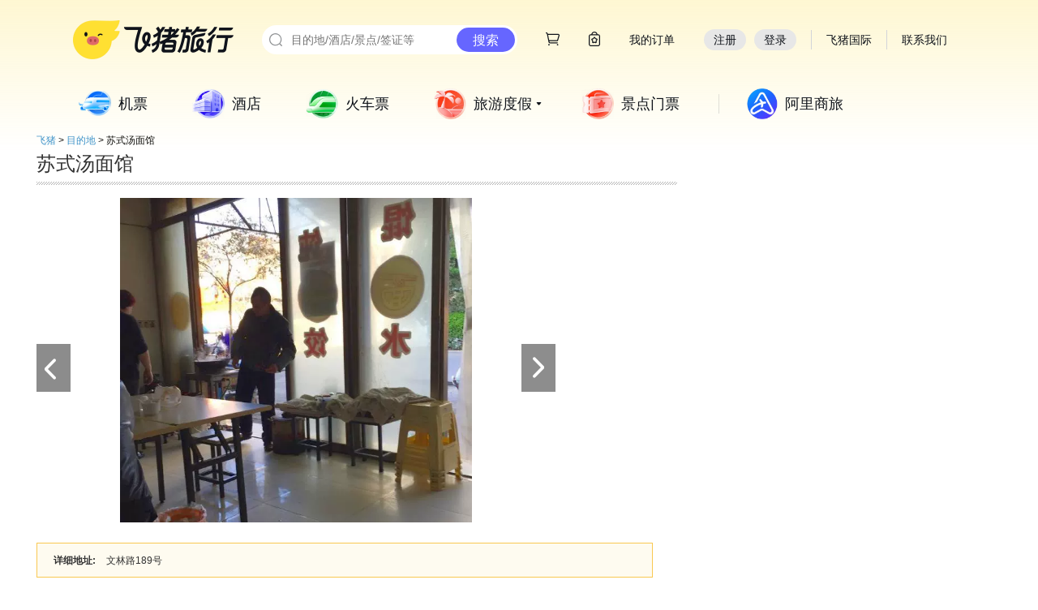

--- FILE ---
content_type: text/html; charset=utf-8
request_url: http://place.fliggy.com/poi/142628610
body_size: 7778
content:

<!DOCTYPE html >
<head>
    <meta charset="utf-8"/>
    <meta http-equiv="X-UA-Compatible" content="IE=edge,chrome=1">
    <meta name="spm-id" content="181.7736980"/>
    <title>【飞猪·目的地】</title>
    <meta name="keywords" content="，旅游，旅游攻略，自由行，双人游报价，简介">
    <meta name="description" content="飞猪·目的地频道为您提供旅游攻略，热销爆款，推荐玩法，精选线路，自由行指南，热门度假线路，优质商户合作，品质保证。去，一站式体验，尽在目的地频道。">
    <meta name="viewport" content="width=device-width">
    <link rel="shortcut icon" href="//g.alicdn.com/trip/tools/img/favicon.ico?20131130" type="image/x-icon"/>
    <script>g_config = window.g_config || {};g_config.appId = g_config.appId || 10;</script>




    
<link rel="stylesheet" href="//g.alicdn.com/tpi/topbar/1.3.5/global-min.css">
<link rel="shortcut icon" href="//gw.alicdn.com/imgextra/i1/O1CN01slrMA71vpGs90SpbV_!!6000000006221-73-tps-64-64.ico" type="image/x-icon"/>
<link rel="stylesheet" href="//g.alicdn.com/??tpi/pi/1.2.86/base/index-min.css,tpi/header-footer/1.1.44/index-min.css"/>
    <script src="//g.alicdn.com/??kissy/k/1.4.14/seed-min.js,tpi/topbar/1.3.5/global-min.js,tpi/pi/1.2.86/seed-min.js,tpi/header-footer/1.1.44/index-min.js"></script>
<!--[if lt IE 9]><script src="//g.alicdn.com/tpi/pi/1.2.86/base/html5shiv-min.js"></script><![endif]-->
    <!--[if lt IE 9]><script src="//g.alicdn.com/tpi/pi/1.2.45/base/html5shiv-min.js"></script><![endif]-->

    <style type="text/css">
        .trip-header-2014 .header-nav-list .item-10 {
            background: #3d3d3d;
        }


        .trip-header-2014 .header-nav-list .item-10 .tit {
            color: #fff;
        }
    </style>



</head>
<body class="wide-screen w1190"><script>
with(document)with(body)with(insertBefore(createElement("script"),firstChild))setAttribute("exparams","category=&userid=&aplus&yunid=&&trid=213e055f17692676841106187e0142&asid=AQAAAADk4XRpAT+ZTQAAAABU0Rks4LMarQ==",id="tb-beacon-aplus",src=(location>"https"?"//g":"//g")+".alicdn.com/alilog/mlog/aplus_v2.js")
</script>

<div data-tms="ems/alitrip-common/topbar/base">
      <script>
  ;(function() {
          // 搜索渠道添加 TTID
  try{  
      
    if (typeof Object.assign !== 'function') {
      // Must be writable: true, enumerable: false, configurable: true
      Object.defineProperty(Object, "assign", {
        value: function assign(target, varArgs) { // .length of function is 2
          'use strict';
          if (target === null || target === undefined) {
            throw new TypeError('Cannot convert undefined or null to object');
          }

          var to = Object(target);

          for (var index = 1; index < arguments.length; index++) {
            var nextSource = arguments[index];

            if (nextSource !== null && nextSource !== undefined) { 
              for (var nextKey in nextSource) {
                // Avoid bugs when hasOwnProperty is shadowed
                if (Object.prototype.hasOwnProperty.call(nextSource, nextKey)) {
                  to[nextKey] = nextSource[nextKey];
                }
              }
            }
          }
          return to;
        },
        writable: true,
        configurable: true
      });
    }
    
    function addUrlParams (url, paramObj) {
          if (!url) return '';

          // Url 解析
          function parseUrlToObj (url) {
              var ORIGIN_REG = /^http[s]?:\/\/.+?[^#?]*/;
              var SEARCH_REG = /\?[^#]*/;
              var HASH_REG = /#[^?]*/;

              var urlObj = {
                  href: url,
                  origin: '',
                  pathname: '',
                  search: '',
                  hash: ''
              };

              if (url) {
                  Object.assign(urlObj, {
                      origin: ORIGIN_REG.exec(url) ? ORIGIN_REG.exec(url)[0] : '',
                      pathname: url.replace(ORIGIN_REG, '').replace(SEARCH_REG, '').replace(HASH_REG, ''),
                      search: SEARCH_REG.exec(url) ? SEARCH_REG.exec(url)[0] : '',
                      hash: HASH_REG.exec(url) ? HASH_REG.exec(url)[0] : '',
                  });
              }

              return urlObj;
          }

          function objToSearch(queryObj, needMark) {
              var ret = [];

              for(var key in queryObj){
                  ret.push(key + '=' + queryObj[key]);
              }

              return needMark ? ('?' + ret.join('&')) : ret.join('&');
          }

          function searchToObj(search) {
              var searchObj = {};

              if (search) {
                  var kvs = search.replace("?", "").split("&");
                  kvs.forEach(function (item) {
                      if(item) {
                          var kvPars = item.split("=");
                          if (kvPars[0]) {
                              searchObj[kvPars[0]] = kvPars[1];
                          }
                      }
                  })
              }

              return searchObj;
          }

          var urlObj = parseUrlToObj(url);

          return urlObj.origin
              + urlObj.pathname
              + "?"
              + objToSearch(Object.assign(searchToObj(urlObj.search), paramObj), false)
              + urlObj.hash;
      }
    
    function getQueryParams() {
      var queryParams = {};
      var queryString = window.location.search.substring(1);
      var params = queryString.split('&');
    
      for (var i = 0; i < params.length; i++) {
        var pair = params[i].split('=');
        if (pair[0]) {
          queryParams[pair[0]] = pair[1] || '';
        }
      }
    
      return queryParams;
    }

      var uniformChannel = {"defaultTTID":{"pc":"seo.000000573","mobile":"seo.000000358"},"channels":[{"env":"pc","referRegExp":"baidu\\.com","ttid":"seo.000000574","desc":"Baidu PC 搜索渠道"},{"env":"mobile","referRegExp":"baidu\\.com","ttid":"seo.000000575","desc":"Baidu 无线搜索渠道"},{"env":"pc","referRegExp":"google\\.com","ttid":"seo.000000576","desc":"Goolge PC 搜索渠道"},{"env":"mobile","referRegExp":"google\\.com","ttid":"seo.000000577","desc":"Goolge 移动 搜索渠道"},{"env":"pc","referRegExp":"yahoo\\.com","ttid":"seo.000000578","desc":"雅虎 PC搜索渠道"},{"env":"mobile","referRegExp":"yahoo\\.com","ttid":"seo.000000579","desc":"雅虎 移动搜索渠道"},{"env":"pc","referRegExp":"bing\\.com","ttid":"seo.000000580","desc":"微软Bing PC搜索渠道"},{"env":"mobile","referRegExp":"bing\\.com","ttid":"seo.000000581","desc":"微软Bing 移动搜索渠道"},{"env":"mobile","referRegExp":"m\\.sm\\.cn","ttid":"seo.000000582","desc":"神马 移动搜索渠道"},{"env":"pc","referRegExp":"so\\.com","ttid":"seo.000000583","desc":"360 PC搜索渠道"},{"env":"mobile","referRegExp":"so\\.com","ttid":"seo.000000584","desc":"360 移动搜索渠道"},{"env":"pc","referRegExp":"sogou\\.com","ttid":"seo.000000585","desc":"搜狗 PC搜索渠道"},{"env":"mobile","referRegExp":"sogou\\.com","ttid":"seo.000000586","desc":"搜狗 移动搜索渠道"}],"globalParams":[{"key":"seoType","value":"origin","desc":"SEO入口分析依据"}]},
          ua = navigator.userAgent,
          href = window.location.href,
          refUrl = document.referrer,
          isMobile = !!ua.match(/AppleWebKit.*Mobile.*/),
          fromSE = false,
          ttid = '';

      if (refUrl && uniformChannel && uniformChannel.channels && uniformChannel.channels.length) {
        var channels = uniformChannel.channels,i = 0,t;

        while (i < channels.length) {
          t = channels[i];
          i += 1;
          var reg = new RegExp(t.referRegExp, "i");
          if ((t.env === 'mobile' && isMobile && reg.test(refUrl)) || (t.env === 'pc' && !isMobile && reg.test(refUrl))) {
            fromSE = true;
            ttid = t.ttid;
          }
        }
      }

      if (fromSE) {
        var needRep = false;
        if(ttid && href.indexOf('ttid') < 0) {
          href = addUrlParams(href, {ttid: ttid, seoType: 'origin'});
          needRep = true;
        }

        if(isMobile && /^(pre-)?www\.fliggy\.com|www\.alitrip\.com|btrip\.alitrip\.com|m\.fliggy\.com$/.test(location.host) && /^\/?$/.test(location.pathname)){
          href =  'https://market.m.taobao.com/app/trip/rx-home/pages/home';
          // 淘客相关参数透传
          var queryParamsObject = getQueryParams();
          if (queryParamsObject.ali_trackid && queryParamsObject.tk_cps_param) {
              href = addUrlParams(href, {ali_trackid: queryParamsObject.ali_trackid, tk_cps_param: queryParamsObject.tk_cps_param});
          }
          needRep = true;
        } else if (!!location.href.match(/www\.fliggy\.com\/travel\/detail\-(\d+)/) && !/id=\d+/.test(location.search))  {
          var currentId = location.href.match(/www\.fliggy\.com\/travel\/detail\-(\d+)/)[1];
          href = addUrlParams(href, {id: currentId});
          needRep = true;
        }
         needRep && window.location.replace(href);
      } else {
        if(isMobile && /^(pre-)?www\.fliggy\.com|www\.alitrip\.com|btrip\.alitrip\.com|m\.fliggy\.com$/.test(location.host) && /^\/?$/.test(location.pathname)){
          href =  'https://market.m.taobao.com/app/trip/rx-home/pages/home';
          // 淘客相关参数透传
          var queryParamsObject = getQueryParams();
          if (queryParamsObject.ali_trackid) {
              href = addUrlParams(href, {ali_trackid: queryParamsObject.ali_trackid});
          }
          window.location.replace(href);
        } else if (!!location.href.match(/www\.fliggy\.com\/travel\/detail\-(\d+)/) && !/id=\d+/.test(location.search))  {
          var currentId = location.href.match(/www\.fliggy\.com\/travel\/detail\-(\d+)/)[1];
          window.location.replace(addUrlParams(href, {id: currentId}));
        }
      } 
  }catch(e){
  }
  })();
</script>

<a id="J_ems_trip_bar_fixed" target="_blank" href="" data-spm="9857a1">
  <style>
        #J_ems_trip_bar_fixed{
            position:fixed;
            display: none;
            right: 36px;
            top: 0;
            z-index: 99999;
        }
        .ems_trip_bar_fixed_image{
          width: 93px;
        }
  </style>
  
</a>

<script>

    // ie8 indexOf && classList
    if(!Array.prototype.indexOf){
      Array.prototype.indexOf = function(val){
        var value = this;
        for(var i = 0; i < value.length; i++){
          if(value[i] == val) return i;
        }
        return -1;
      };
    }
    if (!("classList" in document.documentElement)) {
      Object.defineProperty(Element.prototype, 'classList', {
        get: function() {
          var self = this;
          function update(fn) {
            return function(value) {
              var classes = self.className.split(/\s+/g),
                index = classes.indexOf(value);

              fn(classes, index, value);
              self.className = classes.join(" ");
            }
          }

          return {
            add: update(function(classes, index, value) {
              if (!~index) classes.push(value);
            }),
            remove: update(function(classes, index) {
              if (~index) classes.splice(index, 1);
            })
          };
        }
      });
    }
    
    
    var tripBarFixed = window.document.getElementById("J_ems_trip_bar_fixed");
    var defaultBlackList = [
            'tripbuy.fliggy.com/order/confirm.htm',
            'hotel.fliggy.com/order/auction/buyNow.htm',
            'hotel.fliggy.com/order/auction/buy_now.htm',
            'jipiao.fliggy.com/trip_open_order.htm',
            'jipiao.fliggy.com/tripViewOrder.htm',
            'ijipiao.fliggy.com/ie/open_order.htm',
            'ijipiao.fliggy.com/ie/ie_order_detail.htm',
            'quamarket.m.taobao.com',
            'market.fliggy.com'
        ];
    var blackList = JSON.parse("" || "[]");
    blackList = defaultBlackList.concat(blackList);
    
    if (blackList.indexOf(location.hostname) > -1 || blackList.indexOf(location.hostname + location.pathname) > -1) {
        tripBarFixed.style.display = 'none !important';
    }
    
</script>
<script>
var topbar_appdownLoader = '<div class="sendMsg" mark-subActId="2160">'+
   	'<div class="mobile-l">'+
      '<a href="#?"><img src="//img.alicdn.com/tps/i3/TB1Ge0lIFXXXXa9XVXXW629JVXX-246-88.png"></a>'+
      '<div class="txt">发送下载地址:</div>'+
     	'<input id="J_PhoneNum" type="text" value="请输入您手机号">'+
      '<div id="J_Msg"></div>'+
            '<a href="javascript:void(0)" id="J_Btn" class="duanxin-btn">发送</a>'+
         '</div>'+
         '<div class="mobile-r">'+
            '<a href="#?"><img src="//img.alicdn.com/tps/TB1FBffPXXXXXcFXXXXXXXXXXXX-94-94.png"></a>'+
            '<div class="txt1">到手机飞猪</div>'+
            '<div class="txt2">领客户端专享红包</div>'+
         '</div>'+
      '</div>';
</script>
<div>
  <div class="flg-site-nav-header-wrap" id="J_fliggy_top_header"></div>
  <script src="https://o.alicdn.com/tpi/pc-header-footer/top-min.js"></script>
  <script src="https://g.alicdn.com/alilog/mlog/aplus_v2.js"></script>
</div>
<script>window.TT && TT.Global.init();</script>
</div>
<div data-tms="ems/alitrip-common/global/commonNav">
    <div>
  <div class="fly-menu-wrap" id="fly-common-menulist-wrap"></div>
  <script src="https://o.alicdn.com/tpi/pc-header-footer/menu-min.js"></script>
</div>

</div>
<div id="page">
       
<link rel="stylesheet" href="//place.fliggy.com/css/poi.css">
<div class="poi clearfix">
    <div class="nav" data-spm="8">
        <a href="//www.alitrip.com/" target="_blank">飞猪</a>
        <span>&gt;</span>
        <a href="//www.alitrip.com/place/" target="_blank">目的地</a>
        <span>&gt;</span>
        
            <span>苏式汤面馆</span>
    </div>
    <div class="poi-content clearfix">
        <div class="poi-left">
            <div class="poi-title">苏式汤面馆

            </div>
            <div id="J_slide" class="img-container" style="height: 400px;overflow: hidden">
                <div class="slides_container clearfix tab-content" >

                    

                        

                                <div class="tab-pannel poi-main-img-item"    style="height:400px;background:url('https://img.alicdn.com/imgextra/i3/6000000003012/O1CN01OJqEkV1Y7XSvIDKHx_!!6000000003012-0-fliggyimage.jpg_640x640.jpg');background-size: contain;background-position: center;background-repeat: no-repeat;"      >
                    </div>
                        
                    

                </div>
                <div class="arrow">
                    <a href="javascript:void(0);" class="prev arrow-wrapper" id="J_pre"></a>
                    <a href="javascript:void(0);" class="next arrow-wrapper" id="J_next"></a>
                </div>
            </div>

            
            <ul class="base-msg">

                
                
                
                <li class="base-msg-item">
                    <span class="base-title">详细地址:</span>
                    <span class="base-content">文林路189号</span>
                </li>
                
                

            </ul>

        </div>
        <div class="poi-right">
            <!--relataionDestinations-->


        </div>
    </div>
    <div class="hotplacelink">
        <div class="poi-link-title">热门目的地</div>
        <div class="module-wrap J_tb_lazyload tb-module pc-travel-place-hotplacelink">
    <div class="title-pic"></div>
    <div class="clearfix"><h3 class="sub-title">境内·中国港澳台</h3>
        <ul>
            <li class="city-item"><a href="//place.alitrip.com/xiamen" target="_blank">厦门</a></li>
            <li class="city-item"><a href="//place.alitrip.com/shanghai" target="_blank">上海</a></li>
            <li class="city-item"><a href="//place.alitrip.com/jiangsu" target="_blank">江苏</a></li>
            <li class="city-item"><a href="//place.alitrip.com/guangdong" target="_blank">广东</a></li>
            <li class="city-item"><a href="//place.alitrip.com/xian" target="_blank">西安</a></li>
            <li class="city-item"><a href="//place.alitrip.com/sichuan" target="_blank">四川</a></li>
            <li class="city-item"><a href="//place.alitrip.com/sanya" target="_blank">三亚</a></li>
            <li class="city-item"><a href="//place.alitrip.com/yunnan" target="_blank">云南</a></li>
            <li class="city-item"><a href="//place.alitrip.com/beijing" target="_blank">北京</a></li>
            <li class="city-item"><a href="//place.alitrip.com/guilin" target="_blank">桂林</a></li>
            <li class="city-item"><a href="//place.alitrip.com/zhoushan" target="_blank">舟山</a></li>
            <li class="city-item"><a href="//place.alitrip.com/huangshan" target="_blank">黄山</a></li>
            <li class="city-item"><a href="//place.alitrip.com/qiandaohu" target="_blank">千岛湖</a></li>
            <li class="city-item"><a href="//place.alitrip.com/hangzhou" target="_blank">杭州</a></li>
            <li class="city-item"><a href="//shandong.alitrip.com" target="_blank">山东</a></li>
            <li class="city-item"><a href="//place.alitrip.com/chongqing" target="_blank">重庆</a></li>
            <li class="city-item"><a href="//place.alitrip.com/liaoning" target="_blank">辽宁</a></li>
            <li class="city-item"><a href="//place.alitrip.com/tianjin" target="_blank">天津</a></li>
            <li class="city-item"><a href="//place.alitrip.com/jilin" target="_blank">吉林</a></li>

            <li class="city-item"><a href="//place.alitrip.com/taiwan" target="_blank">台湾</a></li>
            <li class="city-item"><a href="//place.alitrip.com/hongkong" target="_blank">港澳</a></li>

        </ul>
    </div>
    <div class="list-container clearfix"><h3 class="sub-title">境外热门目的地</h3>
        <ul>
            <li class="city-item"><a href="//place.alitrip.com/maldives" target="_blank">马尔代夫</a></li>
            <li class="city-item"><a href="//thailand.alitrip.com" target="_blank">泰国</a></li>
            <li class="city-item"><a href="//place.alitrip.com/bali" target="_blank">巴厘岛</a></li>
            <li class="city-item"><a href="//place.alitrip.com/korea" target="_blank">韩国</a></li>
            <li class="city-item"><a href="//us.alitrip.com" target="_blank">美国</a></li>
            <li class="city-item"><a href="//japan.alitrip.com" target="_blank">日本</a></li>
            <li class="city-item"><a href="//australia.alitrip.com" target="_blank">澳大利亚</a></li>
            <li class="city-item"><a href="//uk.alitrip.com" target="_blank">英国</a></li>
            <li class="city-item"><a href="//germany.alitrip.com" target="_blank">德国</a></li>
            <li class="city-item"><a href="https://market.alitrip.com/markets/h5/sgpgift" target="_blank">新加坡</a></li>
            <li class="city-item"><a href="//place.alitrip.com/fiji" target="_blank">斐济</a></li>
            <li class="city-item"><a href="//place.alitrip.com/europe" target="_blank">欧洲</a></li>
            <li class="city-item"><a href="//place.alitrip.com/Philippines" target="_blank">菲律宾</a></li>
            <li class="city-item"><a href="//newzealand.alitrip.com" target="_blank">新西兰</a></li>
            <li class="city-item"><a href="//srilanka.alitrip.com" target="_blank">斯里兰卡</a></li>
            <li class="city-item"><a href="//malaysia.alitrip.com" target="_blank">马来西亚</a></li>
            <li class="city-item"><a href="//place.alitrip.com/Seychelles" target="_blank">塞舌尔</a></li>
            <li class="city-item"><a href="//place.alitrip.com/mauritius" target="_blank">毛里求斯</a></li>
            <li class="city-item"><a href="//holland.alitrip.com/" target="_blank">荷兰</a></li>
            <li class="city-item"><a href="//place.alitrip.com/cambodia" target="_blank">柬埔寨</a></li>
            <li class="city-item"><a href="//place.alitrip.com/vietnam" target="_blank">越南</a></li>
            <li class="city-item"><a href="//place.alitrip.com/egypt" target="_blank">埃及</a></li>
            <li class="city-item"><a href="//place.alitrip.com/tahiti" target="_blank">大溪地</a></li>
            <li class="city-item"><a href="//canada.alitrip.com" target="_blank">加拿大</a></li>
            <li class="city-item"><a href="//dubai.alitrip.com/" target="_blank">迪拜</a></li>
            <li class="city-item"><a href="//place.alitrip.com/france" target="_blank">法国</a></li>
            <li class="city-item"><a href="//place.alitrip.com/italy" target="_blank">意大利</a></li>
            <li class="city-item"><a href="https://place.alitrip.com/Turkey" target="_blank">土耳其</a></li>
            <li class="city-item"><a href="https://place.alitrip.com/Spain" target="_blank">西班牙</a></li>
            <li class="city-item"><a href="https://place.alitrip.com/Russia" target="_blank">俄罗斯</a></li>
            <li class="city-item"><a href="https://place.alitrip.com/Hellenic" target="_blank">希腊</a></li>
            <li class="city-item"><a href="https://place.alitrip.com/Belgium" target="_blank">比利时</a></li>
            <li class="city-item"><a href="https://place.alitrip.com/Ireland" target="_blank">爱尔兰</a></li>
            <li class="city-item"><a href="https://place.alitrip.com/Czech" target="_blank">捷克</a></li>
            <li class="city-item"><a href="https://place.alitrip.com/Danmark" target="_blank">丹麦</a></li>
            <li class="city-item"><a href="https://place.alitrip.com/Sweden" target="_blank">瑞典</a></li>
            <li class="city-item"><a href="https://place.alitrip.com/Finland" target="_blank">芬兰</a></li>
            <li class="city-item"><a href="https://place.alitrip.com/Switzerland" target="_blank">瑞士</a></li>
            <li class="city-item"><a href="https://place.alitrip.com/Austria" target="_blank">奥地利</a></li>
            <li class="city-item"><a href="https://place.alitrip.com/Hungary" target="_blank">匈牙利</a></li>
            <li class="city-item"><a href="https://place.alitrip.com/Norway" target="_blank">挪威</a></li>
            <li class="city-item"><a href="https://place.alitrip.com/Iceland" target="_blank">冰岛</a></li>
        </ul>
    </div>
</div></div>
    </div>
</div>
<script>
    KISSY.use("gallery/slide/1.2/index", function (S, Slide) {
        var C = new Slide('J_slide', {
            selectedClass: 'current',
            effect: 'hSlide',
            autoSlide: true
        });
        S.one('#J_pre').on('click', function (e) {
            e.halt();
            C.previous();
            if (C.autoSlide && C.stoped === false) {
                C.stop().play();
            }
        });
        S.one('#J_next').on('click', function (e) {
            e.halt();
            C.next();
            if (C.autoSlide && C.stoped === false) {
                C.stop().play();
            }
        });
    })
</script>

</div>
<div class="footer" data-spm="774530365">
  <div class="footer-hd">
    <p>
      <a href="http://www.alibabagroup.com/cn/global/home?spm=1.7274553.1997523009.1.NrtRhb" data-spm-anchor-id="1.7274553.1997523009.1">阿里巴巴集团</a>
      <b>|</b>
      <a href="//www.taobao.com?spm=1.7274553.1997523009.2.NrtRhb" data-spm-anchor-id="1.7274553.1997523009.2">淘宝网</a>
      <b>|</b>
      <a href="//www.tmall.com?spm=1.7274553.1997523009.3.NrtRhb" data-spm-anchor-id="1.7274553.1997523009.3">天猫</a>
      <b>|</b>
      <a href="//ju.taobao.com?spm=1.7274553.1997523009.4.NrtRhb" data-spm-anchor-id="1.7274553.1997523009.4">聚划算</a>
      <b>|</b>
      <a href="http://www.aliexpress.com?spm=1.7274553.1997523009.5.NrtRhb" data-spm-anchor-id="1.7274553.1997523009.5">全球速卖通</a>
      <b>|</b>      
      <a href="http://www.alibaba.com/?spm=1.7274553.1997523009.6.NrtRhb" data-spm-anchor-id="1.7274553.1997523009.6">阿里巴巴国际交易市场</a>
      <b>|</b>
      <a href="http://www.1688.com?spm=1.7274553.1997523009.7.NrtRhb" data-spm-anchor-id="1.7274553.1997523009.7">1688</a>
      <b>|</b>
      <a href="http://www.alimama.com?spm=1.7274553.1997523009.8.NrtRhb" data-spm-anchor-id="1.7274553.1997523009.8">阿里妈妈</a>
      <b>|</b>
      <a href="//www.fliggy.com?spm=1.7274553.1997523009.12.NrtRhb" data-spm-anchor-id="1.7274553.1997523009.12">飞猪</a>
      <b>|</b>
      <a href="//www.aliyun.com?spm=1.7274553.1997523009.9.NrtRhb" data-spm-anchor-id="1.7274553.1997523009.9">阿里云计算</a>
      <b>|</b>
      <a href="http://www.alios.cn?spm=1.7274553.1997523009.10.NrtRhb" data-spm-anchor-id="1.7274553.1997523009.10">AliOS</a>
      <b>|</b>
      <a href="http://www.aliqin.cn" data-spm-anchor-id="1.7274553.1997523009.16">阿里通信</a>
      <b>|</b>
      <a href="http://www.net.cn?spm=1.7274553.1997523009.11.NrtRhb" data-spm-anchor-id="1.7274553.1997523009.11">万网</a>
      <b>|</b>
      <a href="http://www.amap.com/" data-spm-anchor-id="1.7274553.1997523009.16">高德</a>
      <b>|</b>
      <a href="http://www.uc.cn/" data-spm-anchor-id="1.7274553.1997523009.17">UC</a>
      <b>|</b>
      <a href="http://www.umeng.com/" data-spm-anchor-id="1.7274553.1997523009.18">友盟</a>
      <b>|</b>
      <a href="http://www.xiami.com?spm=1.7274553.1997523009.13.NrtRhb" data-spm-anchor-id="1.7274553.1997523009.13">虾米</a>
      <b>|</b>
      <a href="http://www.alibabaplanet.com/" data-spm-anchor-id="1.7274553.1997523009.20">阿里星球</a>
      <b>|</b>
      <a href="http://www.laiwang.com/?spm=1.7274553.1997523009.14.NrtRhb" data-spm-anchor-id="1.7274553.1997523009.14">来往</a>
      <b>|</b>
      <a href="http://www.dingtalk.com/?lwfrom=20150130165205602">钉钉</a>
      <b>|</b>
      <a href="//www.alipay.com" data-spm-anchor-id="1.7274553.1997523009.15">支付宝</a>
    </p>
  </div>
  <div class="footer-bd">
    <p>
      <a style="margin-right: 4px" href="//www.taobao.com/about">关于淘宝</a>
      <a style="margin: 0 4px" href="//zhaoshang.alitrip.com">商家入驻</a>
      <a style="margin: 0 4px" href="//pro.taobao.com">营销中心</a>
      <a style="margin: 0 4px" href="//service.taobao.com/support/main/service_route.htm">联系客服</a>
      <a style="margin: 0 4px" href="//open.taobao.com">开放平台</a>
      <a style="margin: 0 4px" href="//www.taobao.com/about/join.php">诚征英才</a>
      <a style="margin: 0 4px" href="//www.taobao.com/about/contact.php">联系我们</a>
      <a style="margin: 0 4px" href="//www.fliggy.com/public/sitemap.html">网站地图</a>
      <a style="margin: 0 4px" href="//terms.alicdn.com/legal-agreement/terms/Flyingpig/Flyingpig201802061043_85261.html">隐私政策</a>
      <a style="margin: 0 4px" href="//terms.alicdn.com/legal-agreement/terms/Flyingpig/Flyingpig201907301019_39274.html">法律声明</a>
      <a style="margin: 0 4px" href="https://ipp.alibabagroup.com/">知识产权保护</a>
      <em>&copy; Fliggy.com版权所有</em>
    </p>
    <p>
      <span>增值电信业务经营许可证：浙B2-20160773</span>
    </p>
  </div>
  <a target="_blank" data-spm-protocol="i" href="http://idinfo.zjamr.zj.gov.cn//bscx.do?method=lzxx&id=3301843301840000260733">
      <img src="https://img.alicdn.com/tps/TB1nooFPFXXXXbWXVXXXXXXXXXX-65-70.gif" border="0" width="40px"></a>
  <div class="footer-ft">
    <a href="http://www.pingpinganan.gov.cn/web/index.aspx?file=index.aspx"><img width="36" height="36" src="//img.alicdn.com/tps/i1/T1FeW3XXNfXXXXXXXX-36-36.gif"></a>
    <a href="http://idinfo.zjaic.gov.cn/bscx.do?method=hddoc&id=33018400000067" class="mod mod-a"></a>
    <a href="http://idinfo.zjaic.gov.cn/bscx.do?&method=hddoc&id=33018400000067" class="mod mod-b"></a>
    <a href="http://www.theclimategroup.org.cn/about/friend" class="mod mod-c"></a>
    <a href="https://ss.cnnic.cn/verifyseal.dll?&sn=2010062300100001357&pa=20100701" class="mod mod-d"></a>
    <a href="http://www.ppaaol.com/verifySite.do?id=1051" class="mod mod-e"></a>
  </div>
  <div class="footer-toy"></div>
</div>
</body>
<script src="//place.fliggy.com/js/lazy.js"></script>
</html>



--- FILE ---
content_type: text/css; charset=utf-8
request_url: http://place.fliggy.com/css/poi.css
body_size: 2233
content:

.poi {
  font-family: "Microsoft YaHei", "\9ed1\4f53", "tahoma", "arial", "\5b8b\4f53";
  width: 1190px;
  margin: 0px auto;
  color: #333;
}
.poi a:hover {
  text-decoration: none;
  color: #333;
}
.poi .poi-left {
  float: left;
  _display: inline;
  width: 790px;
}
.poi .poi-right {
  float: right;
  _display: inline;
  width: 290px;
}
.poi .mengxiang-icon {
  width: 18px;
}
.poi .mengxing-txt {
  vertical-align: 5px;
  color: #369dff;
  font-size: 12px;
}
.poi .poi-title {
  font-size: 24px;
  color: #333;
  width: 790px;
  background: url(//gtms01.alicdn.com/tps/i1/TB1LprYIXXXXXbQXpXXueedJXXX-790-5.png) bottom no-repeat;
  height: 41px;
  line-height: 28px;
}
.poi .poi-title-mengxiang {
  float: right;
  _display: inline;
  margin-top: 10px;
  margin-right: 5px;
}
.poi .poi-main-img-item {
  width: 640px;

}
.poi .content-tip {
  font-size: 16px;
  margin-top: 40px;
  margin-bottom: 50px;
  padding-left: 40px;
  display: inline-block;
  padding-right: 20px;
  position: relative;
  background: url(//img.alicdn.com/tps/TB1rB77IXXXXXbfXpXXXXXXXXXX.png) no-repeat left top;
}
.poi .bottom-yinhao {
  position: absolute;
  height: 15px;
  width: 15px;
  bottom: 0px;
  right: -10px;
  background: url(//img.alicdn.com/tps/TB1akJdIpXXXXbcXXXXXXXXXXXX.png) no-repeat;
}
.poi .jianjie {
  font-size: 14px;
  width: 720px;
  margin-top:10px;
}
.poi .base-msg {
  border: 1px solid #f9c851;
  background-color: #fefbf0;
  width: 718px;
  font-size: 12px;
  padding-top: 8px;
  padding-bottom: 6px;
  padding-left: 20px;
  padding-right: 20px;
  margin-top: 25px;
}
.poi .base-msg-item {
  line-height: 27px;
}
.poi .base-title {
  font-weight: 600;
  margin-right: 10px;
}
.poi .img-container {
  margin-top: 15px;
  height: 400px;
  position: relative;
  width: 640px;
}
.poi .img-container .arrow-wrapper {
  top: 180px;
  position: absolute;
  z-index: 100;
  width: 42px;
  height: 59px;
  opacity: 0.45;
  filter: alpha(opacity=45);
  background: url(//img.alicdn.com/tps/TB1nsIZIXXXXXXWXVXXXXXXXXXX.png) #000000 no-repeat;
}
.poi .img-container .arrow-wrapper:hover {
  opacity: 0.7;
  filter: alpha(opacity=70);
}
.poi .img-container .prev {
  left: 0px;
  background-position: 10px 18px;
}
.poi .img-container .next {
  right: 0px;
  background-position: 14px -27px;
}
.poi .hotplacelink {
  margin-top: 51px;
}
.poi .slides_container {
  position: relative;
}
.poi-baokuan .baokuan-main-title {
  font-size: 22px;
  color: #29a3f5;
  height: 44px;
  background: url(//gtms01.alicdn.com/tps/i1/TB1LprYIXXXXXbQXpXXueedJXXX-790-5.png) bottom no-repeat;
  margin-bottom: 18px;
}
.poi-baokuan .baokuan-item {
  display: block;
  position: relative;
  width: 290px;
  margin-bottom: 15px;
}
.poi-baokuan .baokuan-item:hover {
  text-decoration: none;
  color: #333;
}
.poi-baokuan .baokuan-item:hover .baokuan-text-container {
  border-color: #3ea5ea;
  line-height: 0px;
}
.poi-baokuan .baokuan-img-container {
  height: 220px;
  width: 100%;
  position: relative;
}
.poi-baokuan .baokuan-img-text {
  font-size: 16px;
  position: absolute;
  bottom: 11px;
  padding-left: 15px;
  padding-right: 15px;
  width: 256px;
  color: white;
  overflow: hidden;
  white-space: nowrap;
  word-break: break-all;
  text-overflow: ellipsis;
}
.poi-baokuan .baokuan-img-wrapper {
  height: 220px;
  line-height: 0px;
  overflow: hidden;
}
.poi-baokuan .baokuan-img-tip {
  font-size: 16px;
  color: white;
}
.poi-baokuan .baokuan-tip {
  color: white;
  font-size: 24px;
  font-family: tahoma;
  position: absolute;
  right: -4px;
  bottom: 39px;
  font-style: normal;
  height: 36px;
  width: 100px;
  text-align: center;
  line-height: 36px;
  padding-left: 17px;
  background: url(//gtms04.alicdn.com/tps/i4/TB1oVj6IXXXXXXLXFXXM67__VXX-117-36.png) no-repeat;
}
.poi-baokuan .baokuan-tip .yen {
  font-style: normal;
  font-size: 24px;
  font-family: arial;
}
.poi-baokuan .baokuan-suggest-list {
  padding-left: 14px;
  padding-top: 8px;
  padding-bottom: 8px;
}
.poi-baokuan .baokuan-suggest-list .suggest-item {
  background: url(//gtms04.alicdn.com/tps/i4/TB1YorSIXXXXXaaXVXXVd_q4FXX-73-111.png) no-repeat 0px 8px;
  padding-left: 14px;
  height: 20px;
  line-height: 20px;
  font-size: 12px;
  text-overflow: ellipsis;
  overflow: hidden;
  white-space: nowrap;
}
.poi-baokuan .normal-bg {
  position: absolute;
  bottom: 0;
  width: 100%;
  height: 125px;
  background: url(//img.alicdn.com/tps/TB1IspiIpXXXXXYXXXXXXXXXXXX.png) repeat-x;
}
.poi-baokuan .baokuan-text-container {
  border-left: 1px solid #cfcfcf;
  border-right: 1px solid #cfcfcf;
  border-bottom: 1px solid #cfcfcf;
}
.poi-gonglue {
  margin-top: 40px;
  border-top: 1px solid #dedede;
}
.poi-gonglue .user-logo {
  width: 50px;
  height: 50px;
  margin-right: 7px;
  vertical-align: middle;
  border-radius: 50%;
}
.poi-gonglue .gonglue-title {
  font-size: 16px;
  height: 94px;
  line-height: 87px;
}
.poi-gonglue .img-list .img-item {
  margin-right: 10px;
  float: left;
  _display: inline;
  width: 230px;
  height: 286px;
  overflow: hidden;
}
.poi-gonglue .img-list .img-item img {
  margin-left: -100px;
}
.poi-gonglue .gonglue-detail {
  font-size: 14px;
  margin-top: 20px;
  margin-bottom: 15px;
  line-height: 1.7em;
}
.poi-gonglue .gonglue-tip {
  width: 710px;
  height: 30px;
  line-height: 30px;
  background-color: #ededed;
  padding-left: 20px;
}
.poi-gonglue .time-range {
  margin-right: 10px;
}
.poi-jingxuan .jingxuan-main-title {
  font-size: 22px;
  color: #ff5b45;
  height: 40px;
  background: url(//gtms01.alicdn.com/tps/i1/TB1LprYIXXXXXbQXpXXueedJXXX-790-5.png) bottom no-repeat;
  margin-bottom: 25px;
}
.poi-jingxuan .jingxuan-item {
  display: block;
  position: relative;
  width: 286px;
  height: 294px;
  margin-bottom: 20px;
}
.poi-jingxuan .jingxuan-item:hover {
  text-decoration: none;
  color: #333;
}
.poi-jingxuan .jingxuan-img-container {
  width: 294px;
  height: 217px;
  position: relative;
}
.poi-jingxuan .jingxuan-img-text {
  font-size: 16px;
  position: absolute;
  bottom: 8px;
  height: 30px;
  line-height: 30px;
  padding-left: 15px;
  padding-right: 15px;
  width: 256px;
}
.poi-jingxuan .jingxuan-title {
  color: white;
}
.poi-jingxuan .jingxuan-img-tip {
  font-size: 16px;
  color: white;
}
.poi-jingxuan .jingxuan-price {
  font-size: 28px;
  color: #f2421a;
  font-family: tahoma;
  float: right;
  _display: inline;
}
.poi-jingxuan .jingxuan-price .yen {
  font-style: normal;
  font-size: 24px;
  font-family: arial;
}
.poi-jingxuan .jingxuan-tip {
  color: white;
  font-size: 16px;
  width: 74px;
  height: 36px;
  line-height: 36px;
  padding-left: 15px;
  background: url(//gtms04.alicdn.com/tps/i4/TB1YorSIXXXXXaaXVXXVd_q4FXX-73-111.png) no-repeat 0px -75px;
  position: absolute;
  left: -4px;
  top: 10px;
}
.poi-jingxuan .jingxuan-suggest-list {
  padding-left: 14px;
  padding-top: 8px;
  padding-bottom: 8px;
}
.poi-jingxuan .jingxuan-suggest-list .suggest-item {
  background: url(//gtms04.alicdn.com/tps/i4/TB1YorSIXXXXXaaXVXXVd_q4FXX-73-111.png) no-repeat 0px 8px;
  padding-left: 14px;
  height: 20px;
  line-height: 20px;
  font-size: 12px;
}
.poi-jingxuan .jingxuan-text-container {
  border-left: 1px solid #cfcfcf;
  border-right: 1px solid #cfcfcf;
  border-bottom: 1px solid #cfcfcf;
}
.poi-hot {
  width: 790px;
  margin: 0px auto;
  margin-top: 35px;
}
.poi-hot .hot-title {
  font-size: 22px;
  color: #ff5b45;
  height: 40px;
  background: url(//gtms01.alicdn.com/tps/i1/TB1LprYIXXXXXbQXpXXueedJXXX-790-5.png) bottom no-repeat;
  margin-bottom: 25px;
}
.poi-hot .hot-list {
  width: 720px;
}
.poi-hot .hot-item {
  position: relative;
  display: block;
  width: 230px;
  height: 286px;
  overflow: hidden;
  margin-bottom: 10px;
  margin-right: 10px;
  float: left;
  _display: inline;
}
.poi-hot .hot-item:hover .hot-img {
  -webkit-transform: scale(1.2);
  -moz-transform: scale(1.2);
  -ms-transform: scale(1.2);
  -o-transform: scale(1.2);
  transform: scale(1.2);
}
.poi-hot .normal-bg {
  position: absolute;
  bottom: 0;
  width: 100%;
  height: 125px;
  background: url(//img.alicdn.com/tps/TB1IspiIpXXXXXYXXXXXXXXXXXX.png) repeat-x;
}
.poi-hot .hot-img {
  -webkit-transition: all 3.6s;
  -moz-transition: all 3.6s;
  -ms-transition: all 3.6s;
  -o-transition: all 3.6s;
  transition: all 3.6s;
  position: absolute;
  top: 0px;
  left: 0px;
  margin-left: -100px;
}
.poi-hot .poi-main-title {
  color: white;
  font-size: 16px;
  height: 40px;
  line-height: 40px;
  font-weight: 600;
}
.poi-hot .poi-main-desc {
  font-size: 12px;
  color: white;
  height: 40px;
  margin-bottom: 15px ;
  overflow: hidden;
}
.poi-hot .poi-text {
  position: absolute;
  bottom: 0px;
  padding-left: 15px;
}
.nav {
  height: 30px;
  line-height: 30px;
}
.nav span {
  color: #010101;
}
.nav a {
  color: #328dc9;
  font-size: 12px;
}
/*!YUI-Compressor */
.hotplacelink {
  margin-bottom: 10px;
  font-family: "Microsoft YaHei", "\9ed1\4f53", "tahoma", "arial", "\5b8b\4f53";
  width: 1190px;
  margin: 0px auto;
}
.hotplacelink .sub-title {
  color: #59738c;
  font-size: 12px;
}
.hotplacelink .city-item {
  width: 88px;
  height: 28px;
  border: 1px solid #cdd3dd;
  color: #59738c;
  font-size: 12px;
  text-align: center;
  line-height: 28px;
  float: left;
  margin-right: 10px;
  margin-top: 12px;
}
.hotplacelink .city-item a {
  display: block;
  text-decoration: none;
  color: #59738c;
}
.hotplacelink .city-item:hover {
  color: white;
  background-color: #1ba0f7;
}
.hotplacelink .list-container {
  overflow: hidden;
  margin-top: 23px;
}
.hotplacelink .poi-link-title {
  font-size: 22px ;
  color: #29a3f5;
  height: 40px;
  background: url(//gtms01.alicdn.com/tps/i1/TB1LprYIXXXXXbQXpXXueedJXXX-790-5.png) bottom repeat-x;
  margin-bottom: 16px;
}
.city-rel {
  margin-left: 4px;
  width: 286px;
  margin-bottom: 25px;
  font-family: "Microsoft YaHei", "tahoma", "arial", "\5b8b\4f53";
}
.city-rel .rel-title {
  color: #29a3f5;
  font-size: 22px;
  background: url(//gtms01.alicdn.com/tps/i1/TB1LprYIXXXXXbQXpXXueedJXXX-790-5.png) bottom repeat-x;
  height: 44px;
}
.city-rel .suggest-list {
  margin-top: -2px;
}
.city-rel .suggest-item {
  width: 286px;
  height: 216px;
  position: relative;
  margin-top: 20px;
  display: inline-block;
  *display: inline;
  *zoom: 1;
  overflow: hidden;
}
.city-rel .suggest-item .suggest-poi-img {
  width: 286px;
  height: 216px;
}
.city-rel .bg {
  position: absolute;
  bottom: 0px;
  background: url(//gtms04.alicdn.com/tps/i4/TB1IdGUHVXXXXc_XpXX_nNOVFXX-100-130.png) repeat-x;
  height: 130px;
  width: 100%;
}
.city-rel .text-container {
  color: white;
  position: absolute;
  bottom: 14px;
  width: 255px;
  left: 16px;
}
.city-rel .text-container .cn-title {
  font-size: 26px;
  line-height: 48px;
}
.city-rel .text-container .line {
  background-color: #FFFFFF;
  height: 1px;
  width: 100%;
  opacity: .6;
  filter: alpha(opacity=60);
}
.city-rel .text-container .en-title {
  font-size: 20px;
  margin-left: 2px;
}
.city-rel .text-container .sub-title {
  font-size: 16px;
  display: inline-block;
  *display: inline;
  *zoom: 1;
  margin-top: 6px;
}


--- FILE ---
content_type: text/javascript;charset=UTF-8
request_url: http://ffa.fliggy.com/userInfo.htm?_ksTS=1769267689410_33&callback=jsonp34&hasQuanDetails=true&quanCurrentPage=1&quanPageSize=100000&hasLichengDetails=true&lichengCurrentPage=1&lichengPageSize=10
body_size: 144
content:
try{jsonp34({"code":"100002","msg":"\u4eb2\uff0c\u60a8\u8fd8\u672a\u767b\u5f55\uff0c\u8bf7\u5148\u767b\u5f55\uff01","isLogin":false})}catch(e){}

--- FILE ---
content_type: application/javascript
request_url: http://g.alicdn.com/tpi/tripbar/0.5.91/main/conf-min.js?t=1.js
body_size: 2281
content:
/*! tripbar 2020-06-02 07:59:05 */
KISSY.add("tripbar/main/conf",function(a){var b=location.href,c=b.indexOf("mbar-debug=1")>-1,d=(b.indexOf("mbar-debug-tms=1")>-1,b.indexOf("mbar-debug-log=1")>-1),e=window,f=(e.TB,e.TT&&e.TT.Global&&e.TT.Global.isDaily),g="//gm.mmstat.com",h={VER:"1.2.6",DEBUG:c,DEBUG_LOG:d,IS_DAILY:f,SKIN:"tripbar-612",CUSTOM_WITHOUTCLICK:1,TAB_W:50,TAB_W_C:100,ZINDEX:999999,SAMPLING:.005,SAM_PV:.001,EASE:"easeOut",BUBBLE_PAD:5,COMMON_DELAY:100,TIMEOUT_TOP:5e3,TIMEOUT_STORAGE:3e3,DEGRADE:-99,BUBBLE_HIDE_DELAY:1e4,AVATAR:"//wwc.alicdn.com/avatar/getAvatar.do?userId={0}&width={1}&height={1}&type=ww",CAT:"//img.alicdn.com/tps/i4/T1VaaiFdpdXXXtxVjX.swf",AR:g,CK_USED:"_mr",NO_IMG:"//img.alicdn.com/tps/i1/T1aYCaFaVcXXX6DYsb-100-100.gif",DOMAIN:f?".tmall.net":".tmall.com",RECOMMEND_APPID:"03159",ARR:{},PE:{},SCM:{PROF:"1048.1.2.2",LIVE:"1048.1.5.2",LIVE_BUB_LINK:"1048.1.5.3",BRAND_FLY_BUB_LINK:"1048.1.4.15",CAL_ACT:"1048.1.10.2"},URL:{GET_BAR:f?"//bar.daily.tmall.net/getMallBar.htm?shopId={0}&v={1}":"//bar.tmall.com/getMallBar.htm?shopId={0}&v={1}",GET_MSG:f?"//bar.daily.tmall.net/getMessageWarn.htm":"//bar.tmall.com/getMessageWarn.htm",GET_PLUGIN_EXAMPLE:"example.do",GEI_PLUGIN_PROF:f?"//bar.daily.tmall.net/getMyInfo.htm":"//bar.tmall.com/getMyInfo.htm",GET_PLUGIN_ASSET:f?"//bar.daily.tmall.net/getMyAssets.htm":"//bar.tmall.com/getMyAssets.htm",GET_PLUGIN_ASSET_COUPON_DUE_TIP:f?"//bar.daily.tmall.net/cueCouponInfo.htm":"//bar.tmall.com/cueCouponInfo.htm",GET_PLUGIN_ASSET_COUPON_DISABLE_TIP:f?"//bar.daily.tmall.net/disableCouponInfo.htm":"//bar.tmall.com/disableCouponInfo.htm",GET_PLUGIN_ASSET_TIP:f?"//bar.daily.tmall.net/cueAssetMsg.htm":"//bar.tmall.com/cueAssetMsg.htm",GET_PLUGIN_BRAND:"brand.do",GET_PLUGIN_LIVE:f?"//tmm.daily.taobao.net/messagebox/readRadiateMsg.do":"//tmm.taobao.com/messagebox/readRadiateMsg.do",GET_PLUGIN_LIVE_TIP:f?"//bar.daily.tmall.net/getActiveMessage.htm":"//bar.tmall.com/getActiveMessage.htm",GET_PLUGIN_FOOT_ITEMS:c?"//localhost:9999/getItemList_1.js":f?"//bar.daily.tmall.net/getItemList.htm":"//bar.tmall.com/getItemList.htm",GET_PLUGIN_FOOT_ITEMS2:c?"//localhost:9999/getItemList_2.js":f?"//bar.daily.tmall.net/getItemList.htm":"//bar.tmall.com/getItemList.htm",GET_PLUGIN_FOOT_PINITEM:f?"//bar.daily.tmall.net/pinItem.htm":"//bar.tmall.com/pinItem.htm",GEI_PUSH_ITEMS:f?"//110.75.14.52/recommend.htm":"//ald.taobao.com/recommend.htm"},P:{PROF:"prof",ASSET:"asset",BONUS:"asset",BRAND:"brand",LIVE:"live",FOOT:"foot",CAL:"cal",TRIP:"trip",CART:"cart",NAV:" nav",TOOLS:"tools",MILEAGE:"mileage",MESSAGE:"message",ACTIVITY:"activity",NAV1212:"nav1212",STRATEGY:"strategy",RECOMMEND:"recommend"},E:{AFTER_BAR_CHANGE:"afterBarChange",MALLBAR_STATUS_CHANGE:"mallbarStatusChange",STATUS_CHANGE:"statusChange",SUPTIP_CHANGE:"suptipChange",BUBBLE_CHANGE:"bubbleChange",PAGE_VISIBILITY_CHANGE:"pageVisibilityChange",VISIBILITY_CHANGE:"visibilityChange",DATA_CHANGE:"dataChange",FLYIN_END:"flyinEnd",ERROR:"error",LOGIN:"login",AFTER_EXPAND_CHANGE:"afterExpandChange",AFTER_TITLE_CHANGE:"afterTitleChange",PROF_CHANGE:"profChange",ON_LOAD:"onLoad"},K:{BAR:"bar",USERINFO:"userinfo",STATIC_CONF:"staticConf",TIMESTAMP:"timestamp",ACCESSED:"__mallbar_accessed",FRM_INIT:"frm/init",FRM_ACCESS:"frm/access",FRM_STATUS:"frm/status",IFRAME:"iframe",XD:"xd",XD_TIMEOUT:"xdTimeout",IFRAME_TIMEOUT:"iframeTimeout",PROXY:"proxy",CALLBACK_LIST:"callbackList",CACHED_ACTION_LIST:"cachedActionList",PROXY_READY:"proxyReady",CONTAINER:"container",G_CONFIG:"gConfig",SHOP_CONFIG:"shopConfig",ITEMS:"items",MODEL:"model",ROOT:"root",STATUS:"status",OLD_INDEX:"oldIndex",LOADED:"loaded",MALLBAR:"mallbar",MALLBAR_ITEM:"mallbarItem",TIP_CONTAINER:"tipContainer",TAB:"tab",TITLE:"title",INDEX:"index",BUBBLE:"bubble",PLUGIN:"plugin",SCR:"scr",EXPAND:"expand",POBJ:"pluginObj",PG_FISRT_VISIBLE:"pgFirstVisible",DATA:"data",SHOW_SUPTIP:"showSuptip",SUPTIP_NUM:"suptipNum",BUBBLE_TYPE:"bubbleType",SHOW_BUBBLE:"showBubble",NOT_TO_SUPTIP:"notToSuptip",COUPON_ANCHOR:"anchor"},B:{FOREVER:1},S:{MINI:1,STANDARD:2,EXPAND:3,SCREEN:4,BAR_NO_MSG:-4,BAR_NOT_LOGIN:-2,BAR_SUCCESS:1},C:{TAB_HIGHLIGHT:"mui-mbar-tab-hover",TABS_SHADOW:"mui-mbar-tabs-shadow",MINI_CLOSE:"mui-mbar-mini-logo-close",CAT_LEFT:"mui-mbar-cat-left",SCALE_DOWN:"mui-mbar-plugin-scaleDown"},M:{B:"\u672c\u9875\u9762\u4e0d\u652f\u6301\u5de5\u5177\u680f",T:"\u63d2\u4ef6\u7c7b\u578b\u53ea\u652f\u6301\uff1abrand\u3001asset\u3001prof\u3001live\u3001foot"},U:{ETC:{LOC:"./config.php",DAILY:"//tce.alicdn.com/api/data.htm?ids=542448",PRE:"//tce.alicdn.com/api/data.htm?ids=542448",ONLINE:"//tce.alicdn.com/api/data.htm?ids=542448"}},H:{hashArray:["prof","nav1212","strategy","recommend"]},Q:{prof:"2019.1",message:"2019.2",asset:"2019.3",mileage:"2019.4",tools:"2019.5",joinplan:"2019.19.1",viewrule:"2019.7",mileageadd:"2019.8",exchange:"2019.9",jipiaoyuyue:"2019.10",jiagequxian:"2019.11",hangbandongtai:"2019.12",zizhuzhiji:"2019.13",nav1212:"2019.20.1",strategy:"2019.20.2",recommend:"2019.20.3",tripbar:"2015",activation:"2016"}};return h});

--- FILE ---
content_type: application/javascript
request_url: http://g.alicdn.com/tpi/tripbar/0.5.91/global/index-min.js?t=1.js
body_size: 1237
content:
/*! tripbar 2020-06-02 07:59:05 */
KISSY.add("tripbar/global/index",function(a,b,c){var d=location.hostname.indexOf(".daily.")>-1,e=location.hostname.indexOf("fliggy.")>-1,f=d?510:90,g=d?"//ffa.trip.daily.taobao.net/":e?"//ffa.fliggy.com/":"//ffa.alitrip.com/",h=d?"//promotion.trip.daily.taobao.net/":"//promotion.alitrip.com/",i=g+"userInfo.htm?hasQuanDetails=true&quanCurrentPage=1&quanPageSize=100000&hasLichengDetails=true&lichengCurrentPage=1&lichengPageSize=10",j=g+"json/checkinInfo.htm?channel=522",k=g+"/json/checkin.htm",l=g+"json/GetUserRight.htm",m=h+"platform/gotActInfo.htm?actId="+f+"&appPlatType=1",n=d?"//mc.trip.daily.taobao.net/":"//mc.alitrip.com/",o=n+"ffa/myMessageScreen?msgGetType=all&pageSize=10",p=b.extend({initializer:function(){this.getUserinfo()},hostName:function(){return p.hostName||(p.hostName=HREF.match(/http:\/\/\s+?\//g)[0]),p.hostName},isDaily:d,isFliggy:e,FFA_HOST_NAME:g,userCheckin:function(a){this._source({key:"usercheckin",url:k,isReload:!1,callback:a})},getUserRight:function(a){this._source({key:"userright",url:l,isReload:!1,callback:a})},getUserinfo:function(a,b){this._source({key:"userinfo",url:i,isReload:b,callback:a})},getUserCheckinInfo:function(a,b){this._source({key:"usercheckininfo",url:j,isReload:b,callback:a})},getActives:function(a,b){this._source({key:"actives",url:m,isReload:b,callback:a})},getMessage:function(a,b){this._source({key:"message",url:o,isReload:b,callback:a})},_source:function(b){var d=this;return a.isFunction(b.callback)||(b.callback=function(){}),!p[b.key]||b.isReload?(new c({dataType:"jsonp",url:b.url,success:function(a){p[b.key]=a,b.callback.call(d,a),d.hasAttr(b.key)&&d.set(b.key,a)},error:function(a,c,e){null==a&&b.callback.call(d,"false")}}),!0):p[b.key]?(b.callback.call(d,p[b.key]),!0):void 0},fadeIn:function(a){var b=a.height();a.css({opacity:0,height:0}),a.animate({opacity:1,height:b},{duration:.3})},fadeOut:function(a,b){a.animate({opacity:0,height:0},{duration:.3,complete:b})},subString:function(a,b){var c=/[^\x00-\xff]/g;if(!a)return"";if(a.replace(c,"mm").length<=b)return a;for(var d=Math.floor(b/2),e=d;e<a.length;e++)if(a.substr(0,e).replace(c,"mm").length>=b)return a.substr(0,e);return a},stringLen:function(a){return a?a.replace(/[^\x00-\xff]/g,"rr").length:""},formatDate:function(b,c){var d=function(a){var a=a.toString();return a.length>1?a:"0"+a},e={yyyy:b.getFullYear(),mm:d(b.getMonth()+1),dd:d(b.getDate()),hh:d(b.getHours()),MM:d(b.getMinutes()),ss:d(b.getSeconds())};return a.substitute(c,e)},mmstat:function(a){if(a){var b=new Image;b.src=a+Math.ceil(1e7*Math.random()),b=null}}},{_CACHE:{},ATTRS:{userinfo:{value:{}},actives:{value:[]},message:{value:[]}}});return new p},{requires:["rich-base","ajax","node","event"]});

--- FILE ---
content_type: application/javascript
request_url: http://g.alicdn.com/kissy/k/1.4.14/xtemplate-min.js?t=1.js
body_size: 362
content:
/*
Copyright 2014, KISSY v1.49.10
MIT Licensed
build time: Dec 10 15:07
*/
KISSY.add("xtemplate",["xtemplate/runtime","xtemplate/compiler"],function(g,h){function b(a,c){c=g.merge(k,c);if("string"===typeof a){var e=a,f=c,d;if(!f.cache||!(d=i[e]))d=j.compileToFn(e,f),f.cache&&(i[e]=d);a=d}b.superclass.constructor.call(this,a,c)}var a=h("xtemplate/runtime"),j=h("xtemplate/compiler"),i=b.cache={},k={cache:!0};g.extend(b,a,{},{compiler:j,Scope:a.Scope,RunTime:a,addCommand:a.addCommand,removeCommand:a.removeCommand});return b});


--- FILE ---
content_type: application/javascript
request_url: http://g.alicdn.com/kissy/k/1.4.14/event/base-min.js
body_size: 1222
content:
/*
Copyright 2014, KISSY v1.49.10
MIT Licensed
build time: Dec 10 15:02
*/
KISSY.add("event/base/utils",[],function(f){function b(a){if(0>a.indexOf("."))return[a,""];var d=a.match(/([^.]+)?(\..+)?$/),a=[d[1]];(d=d[2])?(d=d.split(".").sort(),a.push(d.join("."))):a.push("");return a}var c,e;return{splitAndRun:c=function(a,d){f.isArray(a)?f.each(a,d):(a=f.trim(a),-1===a.indexOf(" ")?d(a):f.each(a.split(/\s+/),d))},normalizeParam:function(a,d,e){var c=d||{},c="function"===typeof d?{fn:d,context:e}:f.merge(c),d=b(a),a=d[0];c.groups=d[1];c.type=a;return c},batchForType:function(a,
d){var e=f.makeArray(arguments),b=e[2+d];b&&"object"===typeof b?f.each(b,function(c,b){var f=[].concat(e);f.splice(0,2);f[d]=b;f[d+1]=c;a.apply(null,f)}):c(b,function(c){var b=[].concat(e);b.splice(0,2);b[d]=c;a.apply(null,b)})},fillGroupsForEvent:function(a,c){var f=b(a),g=f[1];g&&(g=e(g),c._ksGroups=g);c.type=f[0]},getGroupsRe:e=function(a){return RegExp(a.split(".").join(".*\\.")+"(?:\\.|$)")}}});
KISSY.add("event/base/object",[],function(f){function b(){this.timeStamp=f.now();this.currentTarget=this.target=void 0}var c=function(){return!1},e=function(){return!0};b.prototype={constructor:b,isDefaultPrevented:c,isPropagationStopped:c,isImmediatePropagationStopped:c,preventDefault:function(){this.isDefaultPrevented=e},stopPropagation:function(){this.isPropagationStopped=e},stopImmediatePropagation:function(){this.isImmediatePropagationStopped=e;this.stopPropagation()},halt:function(a){a?this.stopImmediatePropagation():
this.stopPropagation();this.preventDefault()}};return b});
KISSY.add("event/base/observer",[],function(f){function b(c){f.mix(this,c)}b.prototype={constructor:b,equals:function(c){var e=this;return!!f.reduce(e.keys,function(a,b){return a&&e[b]===c[b]},1)},simpleNotify:function(c,b){var a;a=this.fn.call(this.context||b.currentTarget,c,this.data);this.once&&b.removeObserver(this);return a},notifyInternal:function(c,b){var a=this.simpleNotify(c,b);!1===a&&c.halt();return a},notify:function(c,b){var a=c._ksGroups;return a&&(!this.groups||!this.groups.match(a))?
void 0:this.notifyInternal(c,b)}};return b});
KISSY.add("event/base/observable",[],function(f){function b(b){this.currentTarget=null;f.mix(this,b);this.reset()}b.prototype={constructor:b,hasObserver:function(){return!!this.observers.length},reset:function(){this.observers=[]},removeObserver:function(b){var e,a=this.observers,d=a.length;for(e=0;e<d;e++)if(a[e]===b){a.splice(e,1);break}this.checkMemory()},checkMemory:function(){},findObserver:function(b){var e=this.observers,a;for(a=e.length-1;0<=a;--a)if(b.equals(e[a]))return a;return-1}};return b});
KISSY.add("event/base",["./base/utils","./base/object","./base/observer","./base/observable"],function(f,b){var c=b("./base/utils"),e=b("./base/object"),a=b("./base/observer"),d=b("./base/observable");return{Utils:c,Object:e,Observer:a,Observable:d}});


--- FILE ---
content_type: application/javascript
request_url: http://g.alicdn.com/tpi/tripbar/0.5.91/mods/asset/index-min.js?t=1.js
body_size: 393
content:
/*! tripbar 2020-06-02 07:59:05 */
KISSY.add("tripbar/mods/asset/index",function(a,b,c,d,e){var f=function(a){var b=this;f.superclass.constructor.call(b,a),b.init()};return a.extend(f,b,{init:function(){function b(){c()}function c(){a.use("tripbar/mods/asset/award/index",function(a,b){new b({node:h})}),d.detach(k,"click",b)}var f=this,g=a.one("#T_S_M_BAR_1398851879547"),h=f.get(e.K.CONTAINER),i=f.get(e.K.MALLBAR_ITEM),j=f.userInfo=i.getUserInfo(),k=g.one(".asset-tab");j.isLogin&&d.on(k,"click",b)}}),f},{requires:["base","node","event","../../main/conf"]});

--- FILE ---
content_type: application/javascript
request_url: http://g.alicdn.com/kissy/k/1.4.14/event/dom/base-min.js
body_size: 5495
content:
/*
Copyright 2014, KISSY v1.49.10
MIT Licensed
build time: Dec 10 15:02
*/
KISSY.add("event/dom/base/utils",["dom"],function(i,b){var a=b("dom"),c="ksEventTargetId_"+i.now(),d=i.Env.host.document;return{simpleAdd:d&&d.addEventListener?function(a,b,d,c){a.addEventListener&&a.addEventListener(b,d,!!c)}:function(a,b,d){a.attachEvent&&a.attachEvent("on"+b,d)},simpleRemove:d&&d.removeEventListener?function(a,b,d,c){a.removeEventListener&&a.removeEventListener(b,d,!!c)}:function(a,b,d){a.detachEvent&&a.detachEvent("on"+b,d)},data:function(b,d){return a.data(b,c,d)},removeData:function(b){return a.removeData(b,
c)}}});KISSY.add("event/dom/base/special",[],function(){return{}});
KISSY.add("event/dom/base/observer",["event/base","./special"],function(i,b){function a(b){a.superclass.constructor.call(this,b)}var c=b("event/base"),d=b("./special");i.extend(a,c.Observer,{keys:"fn,filter,data,context,originalType,groups,last".split(","),notifyInternal:function(a,b){var c,i,k=a.type,h;(h=this.originalType)?a.type=h:h=k;(c=d[h])&&c.handle?(c=c.handle(a,this,b))&&0<c.length&&(i=c[0]):i=this.simpleNotify(a,b);!1===i&&a.halt();a.type=k;return i}});return a});
KISSY.add("event/dom/base/object",["event/base"],function(i,b){function a(){return s}function c(){return q}function d(n){var t=n.type;d.superclass.constructor.call(this);this.originalEvent=n;var e=c;"defaultPrevented"in n?e=n.defaultPrevented?a:c:"getPreventDefault"in n?e=n.getPreventDefault()?a:c:"returnValue"in n&&(e=n.returnValue===q?a:c);this.isDefaultPrevented=e;var g=[],f,j=k.concat();i.each(h,function(a){t.match(a.reg)&&(j=j.concat(a.props),a.fix&&g.push(a.fix))});for(e=j.length;e;)f=j[--e],
this[f]=n[f];this.target||(this.target=n.srcElement||m);3===this.target.nodeType&&(this.target=this.target.parentNode);for(e=g.length;e;)f=g[--e],f(this,n)}var r=b("event/base"),m=i.Env.host.document,s=!0,q=!1,k="altKey,bubbles,cancelable,ctrlKey,currentTarget,eventPhase,metaKey,shiftKey,target,timeStamp,view,type".split(","),h=[{reg:/^key/,props:["char","charCode","key","keyCode","which"],fix:function(a,h){null==a.which&&(a.which=null!=h.charCode?h.charCode:h.keyCode);void 0===a.metaKey&&(a.metaKey=
a.ctrlKey)}},{reg:/^touch/,props:["touches","changedTouches","targetTouches"]},{reg:/^gesturechange$/i,props:["rotation","scale"]},{reg:/^(mousewheel|DOMMouseScroll)$/,props:[],fix:function(a,h){var e,g,f,j=h.wheelDelta,l=h.axis,b=h.wheelDeltaY,c=h.wheelDeltaX,d=h.detail;j&&(f=j/120);d&&(f=-(0===d%3?d/3:d));void 0!==l&&(l===a.HORIZONTAL_AXIS?(g=0,e=-1*f):l===a.VERTICAL_AXIS&&(e=0,g=f));void 0!==b&&(g=b/120);void 0!==c&&(e=-1*c/120);!e&&!g&&(g=f);void 0!==e&&(a.deltaX=e);void 0!==g&&(a.deltaY=g);void 0!==
f&&(a.delta=f)}},{reg:/^mouse|contextmenu|click|mspointer|(^DOMMouseScroll$)/i,props:"buttons,clientX,clientY,button,offsetX,relatedTarget,which,fromElement,toElement,offsetY,pageX,pageY,screenX,screenY".split(","),fix:function(a,h){var e,g,f=a.target,j=h.button;null==a.pageX&&null!=h.clientX&&(e=f.ownerDocument||m,g=e.documentElement,e=e.body,a.pageX=h.clientX+(g&&g.scrollLeft||e&&e.scrollLeft||0)-(g&&g.clientLeft||e&&e.clientLeft||0),a.pageY=h.clientY+(g&&g.scrollTop||e&&e.scrollTop||0)-(g&&g.clientTop||
e&&e.clientTop||0));!a.which&&void 0!==j&&(a.which=j&1?1:j&2?3:j&4?2:0);!a.relatedTarget&&a.fromElement&&(a.relatedTarget=a.fromElement===f?a.toElement:a.fromElement);return a}}];i.extend(d,r.Object,{constructor:d,preventDefault:function(){var a=this.originalEvent;a.preventDefault?a.preventDefault():a.returnValue=q;d.superclass.preventDefault.call(this)},stopPropagation:function(){var a=this.originalEvent;a.stopPropagation?a.stopPropagation():a.cancelBubble=s;d.superclass.stopPropagation.call(this)}});
return d});
KISSY.add("event/dom/base/observable","event/base,dom,./special,./utils,./observer,./object".split(","),function(i,b){function a(a){i.mix(this,a);this.reset()}var c=b("event/base"),d=b("dom"),r=b("./special"),m=b("./utils"),s=b("./observer"),q=b("./object"),k=c.Utils;i.extend(a,c.Observable,{setup:function(){var a=this.type,b=r[a]||{},d=this.currentTarget,e=m.data(d).handle;(!b.setup||b.setup.call(d,a)===false)&&m.simpleAdd(d,a,e)},constructor:a,reset:function(){a.superclass.reset.call(this);this.lastCount=
this.delegateCount=0},notify:function(a){var b=a.target,c=a.type,e=this.currentTarget,g=this.observers,f=[],j,l,u=this.delegateCount||0,o,v;if(u&&b.nodeType)for(;b!==e;){if(b.disabled!==true||c!=="click"){var p={},i,k,m;o=[];for(l=0;l<u;l++){v=g[l];m=v.filter;k=m+"";i=p[k];i===void 0&&(i=p[k]=d.test(b,m));i&&o.push(v)}o.length&&f.push({currentTarget:b,currentTargetObservers:o})}b=b.parentNode||e}u<g.length&&f.push({currentTarget:e,currentTargetObservers:g.slice(u)});l=0;for(b=f.length;!a.isPropagationStopped()&&
l<b;++l){c=f[l];o=c.currentTargetObservers;c=c.currentTarget;a.currentTarget=c;for(c=0;!a.isImmediatePropagationStopped()&&c<o.length;c++){e=o[c];e=e.notify(a,this);j!==false&&e!==void 0&&(j=e)}}return j},fire:function(h,b){var h=h||{},c=""+this.type,e,g,f=r[c]||{};e=f.bubbles!==false;var j=this.currentTarget;if(!(f.fire&&f.fire.call(j,b)===false)){if(!(h instanceof q)){g=h;h=new q({currentTarget:j,type:c,target:j});i.mix(h,g)}if(!(f.preFire&&f.preFire.call(j,h,b)===false)){g=j;var l=d.getWindow(g),
u=l.document,f=[],o,k="on"+c,p=0;do{f.push(g);g=g.parentNode||g.ownerDocument||g===u&&l}while(!b&&g&&e);g=f[p];do{h.currentTarget=g;if(e=a.getDomEventObservable(g,c)){e=e.notify(h);e!==void 0&&o!==false&&(o=e)}g[k]&&g[k].call(g)===false&&h.preventDefault();g=f[++p]}while(!b&&g&&!h.isPropagationStopped());if(!b&&!h.isDefaultPrevented()){try{if(j[c]&&!i.isWindow(j)){a.triggeredEvent=c;j[c]()}}catch(m){}a.triggeredEvent=""}return o}}},on:function(a){var b=this.observers,c=r[this.type]||{},a=a instanceof
s?a:new s(a);if(this.findObserver(a)===-1){if(a.filter){b.splice(this.delegateCount,0,a);this.delegateCount++}else if(a.last){b.push(a);this.lastCount++}else b.splice(b.length-this.lastCount,0,a);c.add&&c.add.call(this.currentTarget,a)}},detach:function(a){var b,c=r[this.type]||{},e="filter"in a,g=a.filter,f=a.context,j=a.fn,l=this.currentTarget,d=this.observers,a=a.groups;if(d.length){a&&(b=k.getGroupsRe(a));var o,i,p,m,q=d.length;if(j||e||b){f=f||l;o=a=0;for(i=[];a<q;++a){p=d[a];m=p.context||l;
if(f!==m||j&&j!==p.fn||e&&(g&&g!==p.filter||!g&&!p.filter)||b&&!p.groups.match(b))i[o++]=p;else{p.filter&&this.delegateCount&&this.delegateCount--;p.last&&this.lastCount&&this.lastCount--;c.remove&&c.remove.call(l,p)}}this.observers=i}else this.reset();this.checkMemory()}},checkMemory:function(){var a=this.type,b,c,e=r[a]||{},g=this.currentTarget,f=m.data(g);if(f){b=f.observables;if(!this.hasObserver()){c=f.handle;(!e.tearDown||e.tearDown.call(g,a)===false)&&m.simpleRemove(g,a,c);delete b[a]}if(i.isEmptyObject(b)){f.handle=
null;m.removeData(g)}}}});a.triggeredEvent="";a.getDomEventObservable=function(a,b){var c=m.data(a),e;if(c)e=c.observables;return e?e[b]:null};a.getDomEventObservablesHolder=function(a,b){var c=m.data(a);!c&&b&&m.data(a,c={});return c};return a});
KISSY.add("event/dom/base/dom-event","event/base,./utils,dom,./special,./observable,./object".split(","),function(i,b){function a(a,b){var c=q[b]||{},j;if(!a.originalType&&(j=c.typeFix)){a.originalType=b;b=j}return b}function c(b,c,f){var j,l,d,f=i.merge(f),c=a(f,c);j=k.getDomEventObservablesHolder(b,1);if(!(d=j.handle)){d=j.handle=function(a){var b=a.type,c=d.currentTarget;if(!(k.triggeredEvent===b||typeof KISSY==="undefined"))if(b=k.getDomEventObservable(c,b)){a.currentTarget=c;a=new h(a);return b.notify(a)}};
d.currentTarget=b}if(!(l=j.observables))l=j.observables={};j=l[c];if(!j){j=l[c]=new k({type:c,currentTarget:b});j.setup()}j.on(f);b=null}function d(b,c,f){var f=i.merge(f),c=a(f,c),b=k.getDomEventObservablesHolder(b),d=(b||{}).observables;if(b&&d)if(c)(c=d[c])&&c.detach(f);else for(c in d)d[c].detach(f)}var r=b("event/base"),m=b("./utils"),s=b("dom"),q=b("./special"),k=b("./observable"),h=b("./object"),n=r.Utils,t={on:function(a,b,f,d){a=s.query(a);n.batchForType(function(a,b,e,f){for(var e=n.normalizeParam(b,
e,f),d,b=e.type,f=a.length-1;f>=0;f--){d=a[f];c(d,b,e)}},1,a,b,f,d);return a},detach:function(a,b,c,j){a=s.query(a);n.batchForType(function(a,b,c,f){for(var c=n.normalizeParam(b,c,f),e,g,b=c.type,f=a.length-1;f>=0;f--){e=a[f];d(e,b,c);if(c.deep&&e.getElementsByTagName){g=e.getElementsByTagName("*");for(e=g.length-1;e>=0;e--)d(g[e],b,c)}}},1,a,b,c,j);return a},delegate:function(a,b,c,d,l){return t.on(a,b,{fn:d,context:l,filter:c})},undelegate:function(a,b,c,d,l){return t.detach(a,b,{fn:d,context:l,
filter:c})},fire:function(a,b,c,d){var l,c=c||{};c.synthetic=1;n.splitAndRun(b,function(b){var g,h,i;n.fillGroupsForEvent(b,c);b=c.type;if((h=q[b])&&h.typeFix)b=h.typeFix;a=s.query(a);for(h=a.length-1;h>=0;h--){g=a[h];i=k.getDomEventObservable(g,b);!d&&!i&&(i=new k({type:b,currentTarget:g}));if(i){g=i.fire(c,d);l!==false&&g!==void 0&&(l=g)}}});return l},fireHandler:function(a,b,c){return t.fire(a,b,c,1)},clone:function(a,b){var d;if(d=k.getDomEventObservablesHolder(a)){var h=m.data(a);h&&h===m.data(b)&&
m.removeData(b);i.each(d.observables,function(a,d){i.each(a.observers,function(a){c(b,d,a)})})}}};return t});
KISSY.add("event/dom/base/key-codes",[],function(i){var b=i.UA,a={MAC_ENTER:3,BACKSPACE:8,TAB:9,NUM_CENTER:12,ENTER:13,SHIFT:16,CTRL:17,ALT:18,PAUSE:19,CAPS_LOCK:20,ESC:27,SPACE:32,PAGE_UP:33,PAGE_DOWN:34,END:35,HOME:36,LEFT:37,UP:38,RIGHT:39,DOWN:40,PRINT_SCREEN:44,INSERT:45,DELETE:46,ZERO:48,ONE:49,TWO:50,THREE:51,FOUR:52,FIVE:53,SIX:54,SEVEN:55,EIGHT:56,NINE:57,QUESTION_MARK:63,A:65,B:66,C:67,D:68,E:69,F:70,G:71,H:72,I:73,J:74,K:75,L:76,M:77,N:78,O:79,P:80,Q:81,R:82,S:83,T:84,U:85,V:86,W:87,X:88,
Y:89,Z:90,META:91,WIN_KEY_RIGHT:92,CONTEXT_MENU:93,NUM_ZERO:96,NUM_ONE:97,NUM_TWO:98,NUM_THREE:99,NUM_FOUR:100,NUM_FIVE:101,NUM_SIX:102,NUM_SEVEN:103,NUM_EIGHT:104,NUM_NINE:105,NUM_MULTIPLY:106,NUM_PLUS:107,NUM_MINUS:109,NUM_PERIOD:110,NUM_DIVISION:111,F1:112,F2:113,F3:114,F4:115,F5:116,F6:117,F7:118,F8:119,F9:120,F10:121,F11:122,F12:123,NUMLOCK:144,SEMICOLON:186,DASH:189,EQUALS:187,COMMA:188,PERIOD:190,SLASH:191,APOSTROPHE:192,SINGLE_QUOTE:222,OPEN_SQUARE_BRACKET:219,BACKSLASH:220,CLOSE_SQUARE_BRACKET:221,
WIN_KEY:224,MAC_FF_META:224,WIN_IME:229,isTextModifyingKeyEvent:function(b){var d=b.keyCode;if(b.altKey&&!b.ctrlKey||b.metaKey||d>=a.F1&&d<=a.F12)return!1;switch(d){case a.ALT:case a.CAPS_LOCK:case a.CONTEXT_MENU:case a.CTRL:case a.DOWN:case a.END:case a.ESC:case a.HOME:case a.INSERT:case a.LEFT:case a.MAC_FF_META:case a.META:case a.NUMLOCK:case a.NUM_CENTER:case a.PAGE_DOWN:case a.PAGE_UP:case a.PAUSE:case a.PRINT_SCREEN:case a.RIGHT:case a.SHIFT:case a.UP:case a.WIN_KEY:case a.WIN_KEY_RIGHT:return!1;
default:return!0}},isCharacterKey:function(c){if(c>=a.ZERO&&c<=a.NINE||c>=a.NUM_ZERO&&c<=a.NUM_MULTIPLY||c>=a.A&&c<=a.Z||b.webkit&&0===c)return!0;switch(c){case a.SPACE:case a.QUESTION_MARK:case a.NUM_PLUS:case a.NUM_MINUS:case a.NUM_PERIOD:case a.NUM_DIVISION:case a.SEMICOLON:case a.DASH:case a.EQUALS:case a.COMMA:case a.PERIOD:case a.SLASH:case a.APOSTROPHE:case a.SINGLE_QUOTE:case a.OPEN_SQUARE_BRACKET:case a.BACKSLASH:case a.CLOSE_SQUARE_BRACKET:return!0;default:return!1}}};return a});
KISSY.add("event/dom/base/gesture",[],function(){return{start:"mousedown",move:"mousemove",end:"mouseup",tap:"click",singleTap:"click",doubleTap:"dblclick"}});
KISSY.add("event/dom/base/special-events",["./dom-event","./special"],function(i,b){var a=b("./dom-event"),c=b("./special");return i.mix(c,{mousewheel:{typeFix:i.UA.gecko?"DOMMouseScroll":"mousewheel"},load:{bubbles:!1},click:{fire:function(a){if(!a&&"checkbox"===""+this.type&&this.click&&"input"===this.nodeName.toLowerCase())return this.click(),!1}},focus:{bubbles:!1,preFire:function(b,c){if(!c)return a.fire(this,"focusin")},fire:function(a){if(!a&&this.ownerDocument&&this!==this.ownerDocument.activeElement&&
this.focus)return this.focus(),!1}},blur:{bubbles:!1,preFire:function(b,c){if(!c)return a.fire(this,"focusout")},fire:function(a){if(!a&&this.ownerDocument&&this===this.ownerDocument.activeElement&&this.blur)return this.blur(),!1}}})});
KISSY.add("event/dom/base/mouseenter",["dom","./special"],function(i,b){var a=b("dom"),c=b("./special");i.each([{name:"mouseenter",fix:"mouseover"},{name:"mouseleave",fix:"mouseout"}],function(b){c[b.name]={typeFix:b.fix,handle:function(b,c,d){var i=b.currentTarget,k=b.relatedTarget;if(!k||k!==i&&!a.contains(i,k))return[c.simpleNotify(b,d)]}}})});
KISSY.add("event/dom/base/valuechange",["dom","./dom-event","./special"],function(i,b){function a(a){if(k.hasData(a,f)){var b=k.data(a,f);clearTimeout(b);k.removeData(a,f)}}function c(b){a(b.target)}function d(a){var b=a.value,c=k.data(a,g);b!==c&&(h.fireHandler(a,t,{prevVal:c,newVal:b}),k.data(a,g,b))}function r(a){k.hasData(a,f)||k.data(a,f,setTimeout(function o(){d(a);k.data(a,f,setTimeout(o,j))},j))}function m(a){var b=a.target;"focus"===a.type&&k.data(b,g,b.value);r(b)}function s(a){d(a.target)}
function q(b){k.removeData(b,g);a(b);h.detach(b,"blur",c);h.detach(b,"webkitspeechchange",s);h.detach(b,"mousedown keyup keydown focus",m)}var k=b("dom"),h=b("./dom-event"),n=b("./special"),t="valuechange",e=k.nodeName,g="event/valuechange/history",f="event/valuechange/poll",j=50;n[t]={setup:function(){var a=e(this);if("input"===a||"textarea"===a)q(this),h.on(this,"blur",c),h.on(this,"webkitspeechchange",s),h.on(this,"mousedown keyup keydown focus",m)},tearDown:function(){q(this)}};return h});
KISSY.add("event/dom/base","./base/dom-event,./base/object,./base/key-codes,./base/gesture,./base/special-events,./base/mouseenter,./base/valuechange".split(","),function(i,b){var a=b("./base/dom-event"),c=b("./base/object"),d=b("./base/key-codes"),r=b("./base/gesture"),m=b("./base/special-events");b("./base/mouseenter");b("./base/valuechange");return i.merge({add:a.on,remove:a.detach,KeyCode:d,Gesture:r,Special:m,Object:c},a)});


--- FILE ---
content_type: application/javascript
request_url: http://g.alicdn.com/kissy/k/1.4.14/event/custom-min.js
body_size: 1353
content:
/*
Copyright 2014, KISSY v1.49.10
MIT Licensed
build time: Dec 10 15:02
*/
KISSY.add("event/custom/observer",["event/base"],function(e,g){function a(){a.superclass.constructor.apply(this,arguments)}var i=g("event/base");e.extend(a,i.Observer,{keys:["fn","context","groups"]});return a});KISSY.add("event/custom/object",["event/base"],function(e,g){function a(g){a.superclass.constructor.call(this);e.mix(this,g)}var i=g("event/base");e.extend(a,i.Object);return a});
KISSY.add("event/custom/observable",["event/base","./observer","./object"],function(e,g){function a(){a.superclass.constructor.apply(this,arguments);this.defaultFn=null;this.defaultTargetOnly=!1;this.bubbles=!0}var i=g("event/base"),j=g("./observer"),n=g("./object"),k=i.Utils;e.extend(a,i.Observable,{on:function(b){b=new j(b);-1===this.findObserver(b)&&this.observers.push(b)},fire:function(b){var b=b||{},d=this.bubbles,c=this.currentTarget,f,k=this.type,m=this.defaultFn,l,h=b,a;b.type=k;h instanceof
n||(h.target=c,h=new n(h));h.currentTarget=c;b=this.notify(h);!1!==a&&void 0!==b&&(a=b);if(d&&!h.isPropagationStopped()){f=(d=c.getTargets())&&d.length||0;for(l=0;l<f&&!h.isPropagationStopped();l++)b=d[l].fire(k,h),!1!==a&&void 0!==b&&(a=b)}if(m&&!h.isDefaultPrevented()&&(k=h.target,b=k.getCustomEventObservable(h.type),!this.defaultTargetOnly&&!b.defaultTargetOnly||c===k))a=m.call(c,h);return a},notify:function(b){var d=[].concat(this.observers),c,f,k=d.length,a;for(a=0;a<k&&!b.isImmediatePropagationStopped();a++)c=
d[a].notify(b,this),!1!==f&&void 0!==c&&(f=c);return f},detach:function(b){var a,c=b.fn,f=b.context,g=this.currentTarget,m=this.observers,b=b.groups;if(m.length){b&&(a=k.getGroupsRe(b));var l,h,e,i,j=m.length;if(c||a){f=f||g;l=b=0;for(h=[];b<j;++b)if(e=m[b],i=e.context||g,f!==i||c&&c!==e.fn||a&&!e.groups.match(a))h[l++]=e;this.observers=h}else this.reset()}}});return a});
KISSY.add("event/custom/target",["event/base","./observable"],function(e,g){var a=g("event/base"),i=g("./observable"),j=a.Utils,n=j.splitAndRun;return{isTarget:1,getCustomEventObservable:function(a,b){var d,c=this.getCustomEvents();d=c&&c[a];!d&&b&&(d=c[a]=new i({currentTarget:this,type:a}));return d},fire:function(a,b){var d=this,c,f=d.getTargets(),e=f&&f.length,b=b||{};n(a,function(a){var f;j.fillGroupsForEvent(a,b);a=b.type;if((f=d.getCustomEventObservable(a))||e){if(f){if(!f.hasObserver()&&!f.defaultFn&&
(f.bubbles&&!e||!f.bubbles))return}else f=new i({currentTarget:d,type:a});a=f.fire(b);!1!==c&&void 0!==a&&(c=a)}});return c},publish:function(a,b){var d,c=this;n(a,function(a){d=c.getCustomEventObservable(a,!0);e.mix(d,b)});return c},addTarget:function(a){var b=this.getTargets();e.inArray(a,b)||b.push(a);return this},removeTarget:function(a){var b=this.getTargets(),a=e.indexOf(a,b);-1!==a&&b.splice(a,1);return this},getTargets:function(){return this["__~ks_bubble_targets"]||(this["__~ks_bubble_targets"]=
[])},getCustomEvents:function(){return this["__~ks_custom_events"]||(this["__~ks_custom_events"]={})},on:function(a,b,d){var c=this;j.batchForType(function(a,b,d){b=j.normalizeParam(a,b,d);a=b.type;if(a=c.getCustomEventObservable(a,!0))a.on(b)},0,a,b,d);return c},detach:function(a,b,d){var c=this;j.batchForType(function(a,b,d){var g=j.normalizeParam(a,b,d);(a=g.type)?(a=c.getCustomEventObservable(a,!0))&&a.detach(g):(a=c.getCustomEvents(),e.each(a,function(a){a.detach(g)}))},0,a,b,d);return c}}});
KISSY.add("event/custom",["./custom/target"],function(e,g){var a=g("./custom/target");return{Target:a,global:e.mix({},a)}});


--- FILE ---
content_type: application/javascript
request_url: http://log.mmstat.com/eg.js?t=1769267685932
body_size: 234
content:
window.goldlog=(window.goldlog||{});goldlog.Etag="58/7IbbGhScCAQMPJvrlFMKQ";goldlog.stag=2;

--- FILE ---
content_type: application/javascript
request_url: http://g.alicdn.com/tpi/tripbar/0.5.91/main/expand-tools-min.js?t=1.js
body_size: 1021
content:
/*! tripbar 2020-06-02 07:59:05 */
KISSY.add("tripbar/main/expand-tools",function(a,b,c){"use strict";var d=['<div class="tripbar-qrcode">','   <a href="javascript:;" target="_self" class="tripbar-qrcode-href">&#xe865;</a>','   <div class="expand-qrc"><span class="txt">\u626b\u6211\u4e0b\u8f7d\u98de\u732a\u5ba2\u6237\u7aef<em class="arrow">&#x25C6;</em></span></div>',"</div>"].join(""),e=['<div class="tripbar-feedback">','   <a href="javascript:;" title="\u4eb2\uff0c\u6709\u4e0d\u6ee1\u610f\u7684\u8bf7\u544a\u8bc9\u6211\u4eec" target="_self" class="tripbar-feedback-href">&#xe861;</a>','   <a href="javascript:;" class="tripbar-tools-expand-fed" target="_blank"></a>',"</div>"].join(""),f=['<div class="tripbar-return-top">','   <a href="javascript:;" title="\u8fd4\u56de\u9876\u90e8" target="_self" class="tripbar-return-top-href">&#xe864;</a>','   <div class="tripbar-tools-expand-top"></div>',"</div>"].join(""),g=function(){var a=!0,b=this;g.superclass.constructor.call(this),a&&b.init()};return a.extend(g,b,{init:function(){this.renderUI()},renderUI:function(){var b=a.one("#T_S_M_BAR_1398851879547"),c=b.one(".mui-mbar-tabs");c&&c.after('<div class="tripbar-expandtools">'+e+d+f+" </div> "),this.bindUI()},bindUI:function(){var b=a.one("#T_S_M_BAR_1398851879547"),c=b.one(".tripbar-expandtools"),d=c.one(".tripbar-qrcode"),e=c.one(".tripbar-feedback"),f=b.one(".tripbar-tools-expand-fed"),g=d.one(".expand-qrc"),h=c.one(".tripbar-return-top-href"),i=c.one(".tripbar-tools-expand-top");e&&e.on("mouseenter",function(){e.addClass("f2color"),f&&f.animate({opacity:"1",width:"60px"},{duration:.2}),window.setTimeout(function(){f.html("\u610f\u89c1\u53cd\u9988<em class='arrow'>&#x25C6;</em>")},50)}).on("mouseleave",function(){e.removeClass("f2color"),f&&f.animate({opacity:"0",width:"0px"},{duration:.2}),window.setTimeout(function(){f.html("")},50)}),h&&h.on("mouseenter",function(){h.addClass("f2color"),i&&i.animate({opacity:"1",width:"60px"},{duration:.2}),window.setTimeout(function(){i.html("\u56de\u5230\u9876\u90e8<em class='arrow'>&#x25C6;</em>")},50)}).on("mouseleave",function(){h.removeClass("f2color"),i&&i.animate({opacity:"0",width:"0px"},{duration:.2}),window.setTimeout(function(){i.html("")},50)}),h&&h.on("click",function(){window.scroll(0,0)}),d.on("mouseenter",function(){g.show(),g&&g.animate({opacity:1},{duration:.2})}).on("mouseleave",function(){g&&g.animate({opacity:0},{duration:.2}),window.setTimeout(function(){g.hide()},210)}),this.match()},match:function(){var b=(window.location.href,a.one("#T_S_M_BAR_1398851879547").one(".tripbar-tools-expand-fed")),c=a.one("#T_S_M_BAR_1398851879547").one(".tripbar-feedback-href"),d="//feedback.taobao.com/pc/feedbacks?productId=321&source=alitrip_home";b&&b.attr("href",d),c&&c.attr("href",d)}}),g},{requires:["base","./model","./expand-tools.css"]});

--- FILE ---
content_type: application/javascript
request_url: http://g.alicdn.com/tpi/tripbar/0.5.91/main/mallbar-min.js?t=1.js
body_size: 7299
content:
/*! tripbar 2020-06-02 07:59:05 */
KISSY.add("tripbar/main/mallbar",function(a,b,c,d,e,f,g,h,i,j,k,l,m,n,o,p){var q=['<div class="mui-mbar-plugin {5} mui-mbar-plugin-{0}">','<div class="mui-mbar-plugin-hd {6}">','<a target="{3}" href="{2}" class="mui-mbar-plugin-hd-title {4}">{1}</a>','<div class="mui-mbar-plugin-hd-tip"></div>','<div class="mui-mbar-plugin-hd-close"></div>','<div class="mui-mbar-plugin-hd-mask"></div>',"</div>",'<div class="mui-mbar-plugin-bd"><div class="mui-mbar-plugin-load"></div></div>',"</div>"].join(""),r=(['<div class="mui-mbar-scr mui-mbar-scr-{0}">','<div class="mui-mbar-scr-hd">','  <a target="_blank" href="{2}" class="mui-mbar-scr-hd-title">{1}</a>','  <div class="mui-mbar-scr-hd-close"></div>',"</div>",'<div class="mui-mbar-scr-bd"><div class="mui-mbar-scr-load"></div></div>',"</div>"].join(""),['<span class="mui-mbar-tab {4} J_GOLDARROW {2}-tab" J_ga="{2} " style="top:{1}px;text-decoration: none;">','<div class="mui-mbar-tab-logo mui-mbar-tab-logo-{2}"></div>','<div class="mui-mbar-tab-txt">{3}</div>','<div class="mui-mbar-tab-sup"></div>','<div class="mui-mbar-tab-tip">{0}</div>','<div class="mui-mbar-tab-title" style="display:none;">{6}</div>','<div class="mui-mbar-tab-selected" style="display:none;"></div>',"</span>"].join("")),s=['<div class="mui-mbar-tab-sup-bg">','<div class="mui-mbar-tab-sup-bd">{0}</div>',"</div>"].join(""),t=['<div class="mui-mbar-tab-bubble mui-mbar-tab-bubble-{0}"><div class="mui-mbar-tab-bubble-bd"></div></div>'].join(""),u=['<div class="mui-mbar-mini" style="display:none; ">','  <div class="mui-mbar-mini-avatar-def"></div>','  <div class="mui-mbar-mini-return"></div>','  <div class="mui-mbar-tab-sup"></div>',"</div>"].join(""),v=["tripbuy.fliggy.com/order/confirm.htm","hotel.fliggy.com/order/auction/buyNow.htm","hotel.fliggy.com/order/auction/buy_now.htm","jipiao.fliggy.com/trip_open_order.htm","jipiao.fliggy.com/tripViewOrder.htm","ijipiao.fliggy.com/ie/open_order.htm","ijipiao.fliggy.com/ie/ie_order_detail.htm","quamarket.m.taobao.com","market.fliggy.com"],w=function(b){var c=parseFloat(a.version);if(l.log("Kissy \u7248\u672c\u68c0\u6d4b\uff1a",a.version,c),!(1.3>c)){window.TT&&(TT.Tripbar=this,TT.Tripbar.Global=d);var e=this;b=b||{},b.shopConfig=b.shopConfig||window.shop_config,b.gConfig=window.g_config;var f=a.one(document.body)||document.getElementsByTagName("body");if(f&&f.length>0&&(f=a.one(f[0])),b.container=b.container?a.one(b.container):f,!b.container)return void l.log(k.M.B);w.superclass.constructor.call(e,b),e.init()}};return w.ATTRS={oldIndex:{value:-1}},a.extend(w,b,{init:function(){var b=this;if(!(v.indexOf(location.hostname)>-1||v.indexOf(location.hostname+location.pathname)>-1)){var c=a.one(l.fm('<div id = "T_S_M_BAR_1398851879547" style="min-height:630px;" class="mui-mbar mui-mbar-right " data-spm="a1z6y"></div>')).appendTo(b.get(k.K.CONTAINER));b.set(k.K.ROOT,c),b.set(k.K.ITEMS,{});var d=new m;b.set(k.K.MODEL,d),d.on(k.E.AFTER_BAR_CHANGE,function(a){l.log(a.type),b.initBar()}),d.getBar({shopId:b.get(k.K.SHOP_CONFIG)?"1":""})}},initBar:function(){function b(){a.each(A,function(a){a.fire(k.E.VISIBILITY_CHANGE,{visible:!1})}),x.animate({right:"0"},{duration:.2}),x.one(".close-btn").addClass("invisible")}function c(){g(J,{right:"0px",width:"0px"},.2,k.EASE,function(){v.fire(k.E.SUPTIP_CHANGE)}).run()}function d(){var b=o.get(k.K.FRM_STATUS);b=b&&b.v;var c=l.getViewportSize(),d=(c.w,c.h);x.height(d),N.height(d),O.height(d),P.height(d),a.each(P.all(".mui-mbar-plugin"),function(b){b=a.one(b),b.height(d);var c=(b.one(".mui-mbar-plugin-hd"),b.one(".mui-mbar-plugin-bd")),e=d-65;c.height(e)});var e=[];a.each(w.l,function(a,b){a.custom&&e.push(b)});var f=(d-k.TAB_W*(w.l.length-e.length))/2,g=0,n=0;for(i=0,j=w.l.length;j>i;++i){m=w.l[i];var p=A[m.id],q=p.get(k.K.TAB),r=m.margin||0;m.topFixed?q.css("top",m.topFixed):m.custom?q.css("top",f-r-++n*q.height()-50+"px"):q.css("top",r+g++*q.height()+f-50+"px"),p.resetBubble()}var s=c.w;h.ie&&h.ie<9&&(s+=20),k.S.MINI===b||1080>s||s>=1230&&1280>s?v.fire(k.E.STATUS_CHANGE,{status:k.S.MINI}):v.fire(k.E.STATUS_CHANGE,{status:k.S.STANDARD}),(1080>s||s>=1230&&1280>s)&&(!W&&Math.random()<k.SAM_PV&&l.sendLog(k.ARR.EXP1),W=!0)}var i,j,m,v=this,w=v.get(k.K.MODEL).get(k.K.BAR),x=v.get(k.K.ROOT),y=v.get(k.K.MODEL),z=y.get(k.K.USERINFO),A=v.get(k.K.ITEMS),B=a.one("#T_S_M_BAR_1398851879547"),C='<a class="tripbar-custom-without-click J_custom_pic J_GOLDARROW" j_ga="activation" href="'+w.url+'" target="_blank"></a><div class="J_custom_pic_background"></div>';B.addClass(w.skin),v.fixRMBP();var D=[];for(D.push('<div class="mui-mbar-cat"></div>'),D.push('<div class="mui-mbar-plugins">'),i=0,j=w.l.length;j>i;++i){m=w.l[i];var E=0===m.u.indexOf("http");D.push(l.fm(q,m.id,m.n,m.u,E?"_blank":"_self",E?"":"mui-mbar-plugin-hd-title-txt",m.tms?"mui-mbar-plugin-tms":"",m.hideTitle?"hidden":""))}D.push("</div>"),D.push('<div class="mui-mbar-tabs">');var F=['<div class="mui-mbar-btn-box">','    <a class="mui-mbar-btn close-btn" href="javascript:void(0);" title="\u5173\u95ed">\u5173\u95ed</a>',"</div>",'<div class="mui-mbar-btn-box-rule" style="display:'+w.ruleBtnConf.display+';"><a href="'+w.ruleBtnConf.btnLink+'" target="_blank">'+w.ruleBtnConf.btnTxt+"</a></div>"].join("");for(D.push(F),i=0,j=w.l.length;j>i;++i)m=w.l[i],D.push(l.fm(t,m.id));for(D.push('<div class="mui-mbar-tabs-mask J_GOLDARROW" J_ga="tripbar">'),D.push("<style>#J_ems_trip_bar_fixed{display:block !important}</style>"),w.logoConf.widthShow&&w.logoConf.bigImg?D.push('<div class="mui-mbar-tabs-bg-logo" style="background-image: url('+w.logoConf.bigImg+');"><a class="link" href="'+w.logoConf.logoLink+'" target="_blank"></a></div>'):w.logoConf.smallImg&&D.push('<div class="mui-mbar-tabs-bg-logo" style="width: 36px;left:0;background-image: url('+w.logoConf.smallImg+');"><a class="link" href="'+w.logoConf.logoLink+'" target="_blank"></a></div>'),i=0,j=w.l.length;j>i;++i)m=w.l[i],D.push(l.fm(r,m.n||"",0,m.id||"",m.nick||"",m.custom?"mui-mbar-tab-custom":"",m.isNew?"block":"none",m.titleTxt||"",i));if(D.push("</div>"),D.push("</div>"),D.push(u),x.html(D.join("")),w.cwc){var G=x.one(".mui-mbar-cat");G.prepend(C),v.switchTripbarImg()}var H=(f.all,x.one(".mui-mbar-cat")),I=x.one(".mui-mbar-btn-box"),J=x.one(".mui-mbar-mini"),K=J.one(".mui-mbar-tab-sup"),L=x.one(".mui-mbar-mini-return"),M=J.one(".mui-mbar-mini-avatar-def"),N=(J.one(".mui-mbar-mini-mask"),x.one(".mui-mbar-tabs")),O=(x.one(".mui-mbar-tabs-mask"),x.one(".mui-mbar-tabs-mask")),P=x.one(".mui-mbar-plugins"),Q=N.all(".mui-mbar-tab");if(Q.on("click",function(b){var c={nav1212:{name:"nav1212",key:"/tbtrip.213.1",value:"H46807174"},hongbao:{name:"hongbao",key:"/tbtrip.213.2",value:"H46807196"},recommend:{name:"recommend",key:"/tbtrip.213.3",value:"H46807197"},prof:{name:"prof",key:"/tbtrip.213.4",value:"H46807198"},shoppingcart:{name:"shoppingcart",key:"/tbtrip.213.5",value:"H46807199"},atmosphere:{name:"atmosphere",key:"/tbtrip.213.6",value:"H468071910"}},d=a.trim(a.one(b.currentTarget).attr("j_ga"));a.map(["nav1212","hongbao","recommend","prof"],function(a){KISSY.trim(d)==c[a].name&&window.goldlog&&goldlog.record(c[a].key,"","",c[a].value)});var e=a.one(b.currentTarget);"atmosphere"!=d&&(e.addClass("mui-bar-tab-click").siblings().removeClass("mui-bar-tab-click"),N.one(".mui-mbar-tab.prof-tab").css("width","36px"),a.all(".mui-mbar-tabs .mui-mbar-tab-title").show(),a.all(".mui-mbar-tab .mui-mbar-tab-selected").hide(),a.one(b.currentTarget).one(".mui-mbar-tab-selected").show())}),a.one(document).on("click",function(){(a.one("body").width()<1190||"market.alitrip.com"==window.location.hostname)&&(Q.each(function(b){var c=a.trim(b.attr("j_ga"));"hongbao"!=c&&"coupon"!=c&&"atmosphere"!=c&&b.css("width",36)}),a.all(".mui-mbar-tabs .mui-mbar-tab-title").hide()),a.all(".mui-mbar-tab .mui-mbar-tab-selected").hide()}),new p,y.getUid()){J.prepend(a.all(l.fm('<img class="mui-mbar-mini-avatar" src="{0}" />',l.fm(k.AVATAR,y.getUid(),80)))),M.remove();var R=J.one(".mui-mbar-mini-avatar");h.ie&&h.ie<=8&&R.addClass(".mui-mbar-mini-avatar-fix")}for(l.getStaticConf({cb:function(a){l.log(a),a.tabsBg&&(0===a.tabsBg.indexOf("http")?O.css("backgroundImage","url("+a.tabsBg+")"):O.css("background",a.tabsBg)),a.miniBg&&(0===a.miniBg.indexOf("http")?J.css({backgroundImage:"url("+a.miniBg+")",backgroundPosition:"0 0"}):J.css({background:a.miniBg}))}}),i=0,j=Q.length;j>i;++i){var S=a.one(Q[i]),T=w.l[i];A[T.id]=new n({mallbar:v,index:i,data:T,tab:S,bubble:x.one(".mui-mbar-tab-bubble-"+T.id),plugin:P.one(".mui-mbar-plugin-"+T.id)})}J_timeinterval_1397110513011=window.setInterval(function(){var a=parseInt(f.all(".mui-mbar-tabs-mask").css("height"));a>0&&v.showTabcontentBasedOnHash()},200),v.on(k.E.STATUS_CHANGE,function(d){var e=d.status;if(v.get(k.K.STATUS)!==e){var f=v.get(k.K.STATUS);switch(v.set(k.K.STATUS,e),e){case k.S.MINI:case k.S.STANDARD:H.removeClass(k.C.CAT_LEFT),v.toggle({obj:N,expand:!0,duration:.2}),N.addClass(k.C.TABS_SHADOW),w.cwc&&a.one(".tripbar-custom-without-click").animate({left:0},{duration:.2}),x.one(".tripbar-expandtools")&&x.one(".tripbar-expandtools").animate({right:0},{duration:.2}),c(),b(),k.S.MINI===f?l.sendLog(k.ARR.S12):k.S.EXPAND===f&&(l.sendLog(k.ARR.S32),(a.one("body").width()<1190||"market.alitrip.com"==window.location.hostname)&&(Q.removeClass("mui-bar-tab-click"),Q.each(function(b){var c=a.trim(b.attr("j_ga"));"hongbao"!=c&&"coupon"!=c&&"atmosphere"!=c&&b.css("width",36)}),a.all(".mui-mbar-tabs .mui-mbar-tab-title").hide()),a.all(".mui-mbar-tab .mui-mbar-tab-selected").hide()),a.one("body").width()>1190&&"market.alitrip.com"!=window.location.hostname&&(N.one(".mui-mbar-tab.prof-tab").css("width","36px"),a.all(".mui-mbar-tabs .mui-mbar-tab-title").show());break;case k.S.EXPAND:N.removeClass(k.C.TABS_SHADOW),v.toggle({obj:N,expand:!0,duration:.2}),v.toggle({obj:P,expand:!0,duration:.31}),c(),x.one(".close-btn").removeClass("invisible"),x.animate({right:"240px"},{duration:.2});break;case k.S.SCREEN:v.toggle({obj:N,expand:!0,duration:.2}),v.toggle({obj:P,expand:!1,duration:.31}),c()}v.broadcast(k.E.MALLBAR_STATUS_CHANGE,{status:e})}}),v.on(k.E.SUPTIP_CHANGE,function(b){if(K.hide(),k.S.MINI===v.get(k.K.STATUS)){var c=0;a.each(A,function(a){c+=a.get(k.K.SUPTIP_NUM)}),c>0&&(K.html(l.fm(s,c>99?"99+":c)),K.show())}});var U=a.buffer(function(a){var b=k.S.MINI===v.get(k.K.STATUS)?k.S.STANDARD:k.S.MINI;v.fire(k.E.STATUS_CHANGE,{status:b}),k.S.STANDARD===b?l.sendLog(k.ARR.S12_ACTIVE):l.sendLog(k.ARR.S21_ACTIVE),o.set(k.K.FRM_STATUS,{k:k.K.FRM_STATUS,v:b})},-1,v);if(J.on("mouseenter",function(a){a.toElement!==L[0]&&U()}).on("mouseleave",function(a){}),L.on("click",function(){a.one(window).scrollTop(0)}),I.delegate("click",".close-btn",function(a){return a.preventDefault(),v.fire(k.E.STATUS_CHANGE,{status:k.S.STANDARD}),!1}),v.on(k.E.PAGE_VISIBILITY_CHANGE,function(b){if(b.pageVisible&&z.isLogin&&k.S.BAR_NO_MSG!==w.s&&!(k.SAMPLING<Math.random())){var c=[];a.each(A,function(a,b){c.push(b)}),l.ajax({url:l.fm(k.URL.GET_MSG),jsonpCallback:"__mallbarGetMessageWarn",data:{id:c.join(",")},success:function(b){if(b){var c=b.s;(c===k.S.BAR_SUCCESS||c===k.S.BAR_NOT_LOGIN||c===k.S.BAR_NO_MSG)&&a.each(b.q,function(a){var b=A[a.id];b&&b.fire(k.E.SUPTIP_CHANGE,{show:a.m>0})})}}})}}),h.ie&&h.ie<7){var V=a.one(window);V.on("scroll",function(){x.css("top",V.scrollTop()+"px")}),x.css("top",V.scrollTop()+"px")}x.on("click",function(a){a.stopPropagation()}),a.one(document).on("click",function(a){l.log("document click"),k.S.EXPAND===v.get(k.K.STATUS)&&v.fire(k.E.STATUS_CHANGE,{status:k.S.STANDARD})}),a.one(window).on("focus",a.buffer(function(a){v.broadcast(k.E.PAGE_VISIBILITY_CHANGE,{pageVisible:!0})},k.COMMON_DELAY,v)).on("blur",a.buffer(function(a){v.broadcast(k.E.PAGE_VISIBILITY_CHANGE,{pageVisible:!1})},k.COMMON_DELAY,v));var W=!1;d(),"hidden"===x.css("visibility")&&x.css("visibility","visible"),e.on(window,"resize",a.buffer(function(a){l.log(a.type),d()},k.COMMON_DELAY,v)),Math.random()<k.SAM_PV&&l.sendLog(k.ARR.PV),v.get(k.K.LOADED)&&setTimeout(function(){v.get(k.K.LOADED)(v)},10),v.initBar=function(){}},broadcast:function(b,c){var d=this;d.fire(b,c);var e=d.get(k.K.ITEMS);a.each(e,function(a){a.fire(b,c)})},toggle:function(a){var b=a.obj;g(b,{right:a.expand?0:-b.outerWidth()+"px"},a.duration||.3,a.easing||k.EASE,function(){a.cb&&a.cb()}).run()},isValid:function(b){var c=!1;return b=b.toUpperCase(),a.each(k.P,function(a,d){return b===d?(c=!0,!1):void 0}),c},collapse:function(a){var b=this;l.log("mallbar collapse",a),a=a||{};var c=k.S.MINI===a.status?k.S.MINI:k.S.STANDARD;b.fire(k.E.STATUS_CHANGE,{status:c})},expand:function(a){var b=this;l.log("mallbar expand",a),a=a||{};var c=a.type.toUpperCase();if(b.isValid(c)){var d=b.get(k.K.ITEMS)[k.P[c]];return d&&d.expand()}},getPoint:function(a){var b=this;l.log("mallbar getPoint",a),a=a||{};var c=a.type.toUpperCase();if(!b.isValid(c))return null;var d=b.get(k.K.ITEMS)[k.P[c]];return d?d.getPoint():null},onFinish:function(a){var b=this;l.log("mallbar onFinish",a),a=a||{};var c=a.type.toUpperCase();if("ACTIVITY"!=c&&b.isValid(c)){var d=b.get(k.K.ITEMS)[k.P[c]];d&&(d.fire(k.E.FLYIN_END),d.fire(k.E.BUBBLE_CHANGE,{show:!1,cb:function(){var b="",e="",f="";switch(c){case"PROF":e=k.ARR.COUPON_FLY_BUB_SHOW,f=k.ARR.COUPON_FLY_BUB_CLICK,b=d.get("data").bubbleHTML||'<b class="mui-mbar-bubble-em">\u52a0\u5165\u4f1a\u5458\u5373\u9001100\u98de\u732a\u91cc\u7a0b</b>';break;case"BRAND":e=k.ARR.BRAND_FLY_BUB_SHOW,f=k.ARR.BRAND_FLY_BUB_CLICK,b=a.id?l.fm('<b class="mui-mbar-bubble-em">\u5173\u6ce8\u6210\u529f\uff01</b><br><a class="j_BubbleGetCoupon mui-mbar-bubble-link" target="_blank" href="//mybrand.tmall.com/brandInfo.htm?brandId={0}&scm={1}">\u5feb\u53bb\u67e5\u770b\u8be5\u54c1\u724c\u7684\u6700\u65b0\u52a8\u6001\u5427\uff01</a>',a.id,k.SCM.BRAND_FLY_BUB_LINK):'<b class="mui-mbar-bubble-em">\u5173\u6ce8\u6210\u529f\uff01</b><br>\u5feb\u53bb\u67e5\u770b\u8be5\u54c1\u724c\u7684\u6700\u65b0\u52a8\u6001\u5427\uff01';break;case"ASSET":e=k.ARR.COUPON_FLY_BUB_SHOW,f=k.ARR.COUPON_FLY_BUB_CLICK,b='<b class="mui-mbar-bubble-em">\u9886\u53d6\u6210\u529f\uff01</b><br>\u67e5\u770b\u6211\u5df2\u9886\u7528\u7684\u4f18\u60e0\u5238\uff01';break;case"BONUS":e=k.ARR.BONUS_FLY_BUB_SHOW,f=k.ARR.BONUS_FLY_BUB_CLICK,b='<b class="mui-mbar-bubble-em">\u9886\u53d6\u6210\u529f\uff01</b><br>\u7ea2\u5305\u4f1a\u572824\u5c0f\u65f6\u5230\u8d26\uff0c\u67e5\u770b\u6211\u5df2\u9886\u7528\u7684\u7ea2\u5305\uff01';break;case"FOOT":e=k.ARR.FOOT_FLY_BUB_SHOW,f=k.ARR.FOOT_FLY_BUB_CLICK,b='<b class="mui-mbar-bubble-em">\u55b5\uff01</b>\u60a8\u9489\u4f4f\u7684\u5546\u54c1\u53ef\u4ee5\u5728\u8fd9\u91cc\u627e\u5230\u54e6';break;case"MESSAGE":b='<b class="mui-mbar-bubble-em">\u672c\u5e97\u652f\u6301\u53cc11\u65c5\u884c\u7ea2\u5305</b>';break;case"NAV1212":b=d.get("data").bubbleHTML||'<b class="mui-mbar-bubble-em">\u5bfc\u822a1212</b>';break;case"STRATEGY":b=d.get("data").bubbleHTML||'<b class="mui-mbar-bubble-em">\u653b\u75651212</b>';break;case"RECOMMEND":b=d.get("data").bubbleHTML||'<b class="mui-mbar-bubble-em">\u63a8\u83501212</b>'}d.fire(k.E.BUBBLE_CHANGE,{show:!0,html:b,showDelay:10,showed:function(a){e&&l.sendLog(e);var b=a.one(".j_BubbleGetCoupon");b&&(b.on("click",function(a){l.sendLog(k.ARR.BRAND_FLY_BUB_LINK_CLICK),a.stopPropagation()}),l.getStaticConf({cb:function(a){a.brandBubUrl&&b.attr("href",a.brandBubUrl)}}))},clicked:function(){f&&l.sendLog(f)}})}}))}},fly:function(b){var c=this,d=b.type.toUpperCase();if(c.isValid(d)){var e=c.getPoint({type:d});if(e){var f,h=b.flyer,i=b.start,k=b.target,l={left:e.x,top:e.y}||j.offset(k),m=6!=a.UA.ie,n=b.targetOffset||{left:0,top:0},o=b.flyerOffset||{left:0,top:0},p=b.flyerResize||{x:18,y:16},q=-1,r=function(){function e(){j.hide(h),j.css(i,o),j.show(i),g(i,{opacity:1},.8,"easeOut",function(){g(i,n,1,"easeOut",function(){j.hide(i),c.onFinish({type:d,id:b.id}),b.complete&&b.complete()}).run()}).run()}var f=6==a.UA.ie,i=c._popEl,k=a.UA.webkit,m=k?2:0,n={opacity:0,top:l.top-8-35-m+(f?j.scrollTop():0)+"px"},o={position:f?"absolute":"fixed",opacity:0,left:l.left-8-m+(f?j.scrollLeft():0)+"px",top:l.top-8-m+(f?j.scrollTop():0)+"px"};i||(i=c._popEl=j.create("<div>1</div>",{css:a.mix({display:"none",textAlign:"center",backgroundColor:"#b3000e",color:"#ffffff",zIndex:1000001},k?{width:"20px",height:"20px",borderRadius:"10px",color:"#ffffff",lineHeight:"20px",fontSize:"12px",transform:"scale(0.8)",WebkitTransform:"scale(0.8)"}:{width:"16px",height:"16px",borderRadius:"8px",lineHeight:"16px",fontSize:"10px"})}),j.append(i,document.body)),f?e():g(h,{opacity:0},.8,"easeOut",e).run()};p&&(f={x:j.width(h),y:j.height(h)}),j.append(h,document.body),j.css(h,{position:m?"fixed":"absolute",zIndex:1e6}),m?(i={left:i.left-j.scrollLeft(),top:i.top-j.scrollTop()},k&&(l={left:parseFloat(j.css(k,"left")),top:parseFloat(j.css(k,"top"))})):k?l=j.offset(k):(l.left+=j.scrollLeft(),l.top+=j.scrollTop()),l.left+=n.left,l.top+=n.top;var s=m?0:j.scrollTop(),t=Math.min(i.top,l.top)-Math.abs(i.left-l.left)*(1/3);s>t&&(i.left==l.left&&(t=l.top),t=Math.min(s,Math.min(i.top,l.top)));var u=6==a.UA.ie?2:1,v=Math.sqrt(Math.pow(i.top-l.top,2)+Math.pow(i.left-l.left,2)),w=Math.ceil(Math.min(Math.max(Math.log(v)/.05-75,30),100)/u),x=i.top==t?0:-Math.sqrt((l.top-t)/(i.top-t)),y=(x*i.left-l.left)/(x-1),z=l.left==y?0:(l.top-t)/Math.pow(l.left-y,2),A=setInterval(function(){++q;var a=i.left+(l.left-i.left)*q/w,b=0==z?i.top+(l.top-i.top)*q/w:z*Math.pow(a-y,2)+t,c={left:a,top:b};if(p){var d=w/2,e=p.x-(p.x-f.x)*Math.cos(d>q?0:(q-d)/(w-d)*Math.PI/2),g=p.y-(p.y-f.y)*Math.cos(d>q?0:(q-d)/(w-d)*Math.PI/2);j.css(h,{width:e+"px",height:g+"px"}),o.left=-e/2,o.top=-g/2}j.css(h,{left:c.left+o.left+"px",top:c.top+o.top+"px"}),0==q&&j.show(h),q==w&&(clearInterval(A),r())},16)}}},reload:function(){d.getUserinfo(null,!0);var b=a.one("#T_S_M_BAR_1398851879547").one(".mui-mbarp-prof-userlevel");b&&b.show()},reloads:function(){window.location.reload()},showTabcontentBasedOnHash:function(){var a=this,b=location.hash.replace("#","");window.clearInterval(J_timeinterval_1397110513011),a.expand({type:b}),a.initGA(),a.openTabBaseOnHref()},openTabBaseOnHref:function(){var a=this,b=f.all,c=f.one("body");c.delegate("click",".J_openTripbarTab",function(c){c.stopPropagation();var d=b(c.currentTarget).attr("opentab");"assets"==d&&(d="asset"),a.expand({type:d})})},initGA:function(){var a=f.all;a(".J_GOLDARROW");a(".mui-mbar").delegate("click",".J_GOLDARROW",function(b){var c=a(b.currentTarget).attr("J_ga"),e=k.Q[c];d.mmstat("//gm.mmstat.com/tbtrip."+e+"?cache=[.*]")}),d.mmstat("//gm.mmstat.com/tbtrip.4417.1?cache=[.*]")},showBubbleTip:function(){return},fixRMBP:function(){var b="devicePixelRatio"in window?"x"+window.devicePixelRatio:"x1";"x2"==b&&a.one("#T_S_M_BAR_1398851879547").addClass("tripbar-with-retina")},closeProfTipBaseOnTime:function(){var b=24-(new Date).getHours();a.one(".mui-mbar-bubble-close").on("click",function(a){o.set("jointip",{v:"true",expires:b/24})})},showMessageIconLottery:function(){var b=this,c=a.one("#T_S_M_BAR_1398851879547"),e=c.one(".tripbar-custom-without-click"),f=['<div class="tmilottery J_TmiLottery">','<div class="opacitybg"><a href="//www.fliggy.com/go/market/trip/trip1411/trip1111.php?ad_id=&am_id=1301299191c585c2488c&cm_id=&pm_id=" target="_blank" class="ll"><div>1999\u5143\u73af\u6e38\u4e16\u754c\uff0c\u5343\u4e07\u7ea2\u5305\u7b49\u4f60\u62ff\uff01<br ><div class="enter">\u70b9\u51fb\u8fdb\u5165<div></div></div></div></a><div class="bubble-close"></div></div>','<div class="arr"></div>','<a href="//www.fliggy.com/go/market/trip/trip1411/trip1111.php?ad_id=&am_id=1301299191c585c2488c&cm_id=&pm_id=" target="_blank" class="lo">',"</a>","</div>"].join("");c&&c.append(f);var h;h=setInterval(function(){var b=e&&e.offset().top,d=a.one(document).scrollTop();c.one(".J_TmiLottery").css({position:"fixed",top:b-d+17,left:"-32"});var f=g(".opacitybg",{opacity:.8},.5,"easing");f.run()},10);var i=k.S.STANDARD;b.fire(k.E.STATUS_CHANGE,{status:i}),c.one(".bubble-close,.J_TmiLottery").on("click",function(){c.one(".J_TmiLottery").remove(),o.set("hasLottery11",{v:"true",expires:1}),o.set("jointip",{v:"can",expires:1}),clearInterval(h),d.mmstat("//gm.mmstat.com//tbtrip.20141111.5?cache=[.*]")});var j=c.one(".J_custom_pic");j&&j.on("click",function(){c.one(".J_TmiLottery").fire("click")})},switchTripbarImg:function(){var b=a.one("#T_S_M_BAR_1398851879547");setInterval(function(){var a=b.one(".tripbar-custom-without-click");a.hasClass("switch1")?a.removeClass("switch1").addClass("switch2"):a.removeClass("switch2").addClass("switch1")},1e3)}}),w},{requires:["base","io","../global/","event","node","anim","ua","swf","dom","./conf","./util","./model","./mallbar-item","./store","./expand-tools","./mallbar.css","./mallbar-tab.css","./mallbar-skin.css","../mods/prof/","../mods/asset/","../mods/message/","../mods/mileage/","../mods/tools/","../mods/shoppingcart/"]});

--- FILE ---
content_type: application/javascript
request_url: http://g.alicdn.com/kissy/k/1.4.14/xtemplate/runtime-min.js?t=1.js
body_size: 1862
content:
/*
Copyright 2014, KISSY v1.49.10
MIT Licensed
build time: Dec 10 15:07
*/
KISSY.add("xtemplate/runtime/scope",[],function(g){function l(e,f){this.data=e||{};this.affix=f;this.root=this}l.prototype={isScope:1,setParent:function(e){this.parent=e;this.root=e.root},getParent:function(){return this.parent},getRoot:function(){return this.root},set:function(e,f){this.affix||(this.affix={});this.affix[e]=f},setData:function(e){this.data=e},getData:function(){return this.data},mix:function(e){this.affix||(this.affix={});g.mix(this.affix,e)},has:function(e){var f=this.data,i=this.affix;
return i&&e in i?!0:"object"===typeof f&&e in f},get:function(e){var f=this.data,i=this.affix;if(i&&e in i)return i[e];if("object"===typeof f&&e in f)return f[e]},resolve:function(e,f){"."===e&&(e="this");var i=e.split("."),d=this,b,c,a,g,k;if("root"===i[0])i.shift(),d=d.root;else if(f)for(;d&&f--;)d=d.parent;var h=0;for(b=i.length;d;){k=1;a=d;for(c=0;c<b;c++)if(g=i[c],"this"===g)h=1;else if(a===d)if(d.has(g))a=d.get(g),h=1;else{k=0;break}else{if(null==a||"object"!==typeof a||!(g in a)){k=0;break}a=
a[g]}if(k)return a&&a.isScope&&(a=a.data),"function"===typeof a&&(a=a.call(this.data)),[a];if(h)break;d=d.parent}return!1}};return l});
KISSY.add("xtemplate/runtime/commands",["path","./scope"],function(g,l){var e,f=l("path"),i=l("./scope");return e={"debugger":g.noop,each:function(d,b){var c=b.params,a=c[0],e=c[2]||"xindex",c=c[1],f="",h,j,m;if(a)if(j=new i,g.isArray(a)){h=a.length;for(var n=0;n<h;n++)j.data=a[n],m=j.affix={xcount:h},m[e]=n,c&&(m[c]=a[n]),j.setParent(d),f+=b.fn(j)}else for(h in a)j.data=a[h],m=j.affix={},m[e]=h,c&&(m[c]=a[h]),j.setParent(d),f+=b.fn(j);else b.inverse&&(f=b.inverse(d));return f},"with":function(d,
b){var c=b.params[0],a="";c?(c=new i(c),c.setParent(d),a=b.fn(c)):b.inverse&&(a=b.inverse(d));return a},"if":function(d,b){var c="";b.params[0]?b.fn&&(c=b.fn(d)):b.inverse&&(c=b.inverse(d));return c},set:function(d,b){d.mix(b.hash);return""},include:function(d,b){var c=b.params;if(!c||1!==c.length)return"";if(b.hash){var a=new i(b.hash);a.setParent(d);d=a}a=this.config.name;c=c[0];if("."===c.charAt(0)){if("unspecified"===a)return"";c=f.resolve(a,"../",c)}a=this.config.loader.call(this,c);b=g.merge(this.config);
b.name=c;b.commands=this.config.commands;b.macros=this.config.macros;return this.invokeEngine(a,d,b)},macro:function(d,b){var c=b.params,a=c[0],e=c.slice(1),c=this.config.macros;if(b.fn)c[a]||(c[a]={paramNames:e,fn:b.fn});else{var f={},a=c[a];g.each(a.paramNames,function(c,j){f[c]=e[j]});c=new i(f);return a.fn.call(this,c)}return""},parse:function(d,b){return e.include.call(this,new i,b)}}});
KISSY.add("xtemplate/runtime",["./runtime/commands","./runtime/scope"],function(g,l){function e(){}function f(j,c){for(var a=c.split("."),b=j,e=a.length,d=0;d<e&&!(b=b[a[d]],!b);d++);return b}function i(j,c,a,b){var d;if(b=f(j.config.commands,b)){try{d=b.call(j,c,a)}catch(e){}return{find:!0,value:d}}return{find:!1}}function d(j,c,a,b,d){var f,j=j.config.silent?e:g.error,c=c.resolve(a,b);!1===c?j('can not find property: "'+a+'" at line '+d,"warn"):f=c[0];return f}function b(j,a){this.tpl=j;a=g.merge(h,
a);a.commands=g.merge(a.commands,c);a.utils=k;a.macros=a.macros||{};this.config=a}var c=l("./runtime/commands"),a=l("./runtime/scope"),p=g.escapeHtml,k={runBlockCommand:function(a,c,b,d,i){var h=a.config,l=h.silent?e:g.error,h=h.commands,o=f(h,d);if(!o)if(!b.params&&!b.hash){var k=c.resolve(d);!1===k?(l('can not find property: "'+d+'" at line '+i),k=""):k=k[0];o=h["if"];g.isArray(k)?o=h.each:"object"===typeof k&&(o=h["with"]);b.params=[k]}else return"";var q;try{q=o.call(a,c,b)}catch(p){}return q},
renderOutput:function(a,c){void 0===a&&(a="");return c&&a?p(a):a},getProperty:function(a,c,b,e,f){return d(a,c,b,e,f)},runInlineCommand:function(a,c,b,d,e){var f="",a=i(a,c,b,d,e);a.find&&(f=a.value);return f},getPropertyOrRunCommand:function(a,c,b,e,f,g){var h,k=b.hash||b.params,b=i(a,c,b,e,g,k);b.find?h=b.value:k||(h=d(a,c,e,f,g));return h}},h={silent:!0,name:"unspecified",loader:function(a){return g.require(a)}};g.mix(b,{commands:c,utils:k,addCommand:function(a,b){c[a]=b},removeCommand:function(a){delete c[a]}});
b.prototype={constructor:b,invokeEngine:function(a,b,c){return(new this.constructor(a,c)).render(b,!0)},removeCommand:function(a){delete this.config.commands[a]},addCommand:function(a,b){this.config.commands[a]=b},render:function(b){var c=b;if(!c||!c.isScope)c=new a(b);return this.tpl(c,g)}};b.Scope=a;return b});
